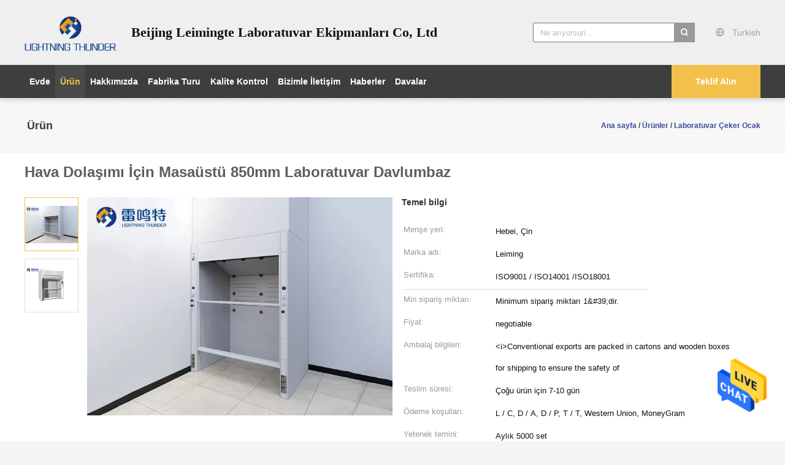

--- FILE ---
content_type: text/html
request_url: https://turkish.modular-laboratoryfurniture.com/sale-13707857-desktop-850mm-laboratory-fume-hood-for-air-circulation.html
body_size: 24299
content:

<!DOCTYPE html>
<html >
<head>
	<meta charset="utf-8">
	<meta http-equiv="X-UA-Compatible" content="IE=edge">
	<meta name="viewport" content="width=device-width, initial-scale=1">
    <title>Hava Dolaşımı İçin Masaüstü 850mm Laboratuvar Davlumbaz</title>
    <meta name="keywords" content="Masaüstü Laboratuvar Çeker Ocak, 850 mm Laboratuvar Çeker Ocak, 850 mm Masaüstü Çeker Ocak, Laboratuvar Çeker Ocak" />
    <meta name="description" content="yüksek kalite Hava Dolaşımı İçin Masaüstü 850mm Laboratuvar Davlumbaz Çin'den, Çin'in önde gelen ürün pazarı Masaüstü Laboratuvar Çeker Ocak Ürün, sıkı kalite kontrol ile 850 mm Laboratuvar Çeker Ocak fabrikalar, yüksek kalite üretmek 850 mm Masaüstü Çeker Ocak Ürünler." />
			<link type='text/css' rel='stylesheet' href='/??/images/global.css,/photo/modular-laboratoryfurniture/sitetpl/style/common.css?ver=1628661941' media='all'>
			  <script type='text/javascript' src='/js/jquery.js'></script><meta property="og:title" content="Hava Dolaşımı İçin Masaüstü 850mm Laboratuvar Davlumbaz" />
<meta property="og:description" content="yüksek kalite Hava Dolaşımı İçin Masaüstü 850mm Laboratuvar Davlumbaz Çin'den, Çin'in önde gelen ürün pazarı Masaüstü Laboratuvar Çeker Ocak Ürün, sıkı kalite kontrol ile 850 mm Laboratuvar Çeker Ocak fabrikalar, yüksek kalite üretmek 850 mm Masaüstü Çeker Ocak Ürünler." />
<meta property="og:type" content="product" />
<meta property="og:availability" content="instock" />
<meta property="og:site_name" content="Beijing leimingte laboratory equipment Co., Ltd" />
<meta property="og:url" content="https://turkish.modular-laboratoryfurniture.com/sale-13707857-desktop-850mm-laboratory-fume-hood-for-air-circulation.html" />
<meta property="og:image" content="https://turkish.modular-laboratoryfurniture.com/photo/ps33256455-desktop_850mm_laboratory_fume_hood_for_air_circulation.jpg" />
<link rel="canonical" href="https://turkish.modular-laboratoryfurniture.com/sale-13707857-desktop-850mm-laboratory-fume-hood-for-air-circulation.html" />
<link rel="alternate" href="https://m.turkish.modular-laboratoryfurniture.com/sale-13707857-desktop-850mm-laboratory-fume-hood-for-air-circulation.html" media="only screen and (max-width: 640px)" />
<style type="text/css">
/*<![CDATA[*/
.consent__cookie {position: fixed;top: 0;left: 0;width: 100%;height: 0%;z-index: 100000;}.consent__cookie_bg {position: fixed;top: 0;left: 0;width: 100%;height: 100%;background: #000;opacity: .6;display: none }.consent__cookie_rel {position: fixed;bottom:0;left: 0;width: 100%;background: #fff;display: -webkit-box;display: -ms-flexbox;display: flex;flex-wrap: wrap;padding: 24px 80px;-webkit-box-sizing: border-box;box-sizing: border-box;-webkit-box-pack: justify;-ms-flex-pack: justify;justify-content: space-between;-webkit-transition: all ease-in-out .3s;transition: all ease-in-out .3s }.consent__close {position: absolute;top: 20px;right: 20px;cursor: pointer }.consent__close svg {fill: #777 }.consent__close:hover svg {fill: #000 }.consent__cookie_box {flex: 1;word-break: break-word;}.consent__warm {color: #777;font-size: 16px;margin-bottom: 12px;line-height: 19px }.consent__title {color: #333;font-size: 20px;font-weight: 600;margin-bottom: 12px;line-height: 23px }.consent__itxt {color: #333;font-size: 14px;margin-bottom: 12px;display: -webkit-box;display: -ms-flexbox;display: flex;-webkit-box-align: center;-ms-flex-align: center;align-items: center }.consent__itxt i {display: -webkit-inline-box;display: -ms-inline-flexbox;display: inline-flex;width: 28px;height: 28px;border-radius: 50%;background: #e0f9e9;margin-right: 8px;-webkit-box-align: center;-ms-flex-align: center;align-items: center;-webkit-box-pack: center;-ms-flex-pack: center;justify-content: center }.consent__itxt svg {fill: #3ca860 }.consent__txt {color: #a6a6a6;font-size: 14px;margin-bottom: 8px;line-height: 17px }.consent__btns {display: -webkit-box;display: -ms-flexbox;display: flex;-webkit-box-orient: vertical;-webkit-box-direction: normal;-ms-flex-direction: column;flex-direction: column;-webkit-box-pack: center;-ms-flex-pack: center;justify-content: center;flex-shrink: 0;}.consent__btn {width: 280px;height: 40px;line-height: 40px;text-align: center;background: #3ca860;color: #fff;border-radius: 4px;margin: 8px 0;-webkit-box-sizing: border-box;box-sizing: border-box;cursor: pointer;font-size:14px}.consent__btn:hover {background: #00823b }.consent__btn.empty {color: #3ca860;border: 1px solid #3ca860;background: #fff }.consent__btn.empty:hover {background: #3ca860;color: #fff }.open .consent__cookie_bg {display: block }.open .consent__cookie_rel {bottom: 0 }@media (max-width: 760px) {.consent__btns {width: 100%;align-items: center;}.consent__cookie_rel {padding: 20px 24px }}.consent__cookie.open {display: block;}.consent__cookie {display: none;}
/*]]>*/
</style>
<script type="text/javascript">
/*<![CDATA[*/
window.isvideotpl = 0;window.detailurl = '';
var isShowGuide=0;showGuideColor=0;var company_type = 4;var webim_domain = '';

var colorUrl = '';
var aisearch = 0;
var selfUrl = '';
window.playerReportUrl='/vod/view_count/report';
var query_string = ["Products","Detail"];
var g_tp = '';
var customtplcolor = 99603;
window.predomainsub = "";
/*]]>*/
</script>
</head>
<body>
<img src="/logo.gif" style="display:none" alt="logo"/>
    <div id="floatAd" style="z-index: 110000;position:absolute;right:30px;bottom:60px;height:79px;display: block;">
                                <a href="/webim/webim_tab.html" rel="nofollow" data-uid="69108" onclick= 'setwebimCookie(69108,13707857,4);' target="_blank">
            <img style="width: 80px;cursor: pointer;" alt='Mesaj gönder' src="/images/floatimage_chat.gif"/>
        </a>
                                </div>
<a style="display: none!important;" title="Beijing leimingte laboratory equipment Co., Ltd" class="float-inquiry" href="/contactnow.html" onclick='setinquiryCookie("{\"showproduct\":1,\"pid\":\"13707857\",\"name\":\"Hava Dola\\u015f\\u0131m\\u0131 \\u0130\\u00e7in Masa\\u00fcst\\u00fc 850mm Laboratuvar Davlumbaz\",\"source_url\":\"\\/sale-13707857-desktop-850mm-laboratory-fume-hood-for-air-circulation.html\",\"picurl\":\"\\/photo\\/pd33256455-desktop_850mm_laboratory_fume_hood_for_air_circulation.jpg\",\"propertyDetail\":[[\"Genel ama\\u00e7:\",\"Ticari Mobilya\"],[\"T\\u00fcr:\",\"Laboratuvar Mobilyalar\\u0131\"],[\"Anavatan:\",\"Pekin, \\u00c7in\"],[\"Marka ad\\u0131:\",\"Lei Ming Te\"]],\"company_name\":null,\"picurl_c\":\"\\/photo\\/pc33256455-desktop_850mm_laboratory_fume_hood_for_air_circulation.jpg\",\"price\":\"negotiable\",\"username\":\"sale\",\"viewTime\":\"Son giri\\u015f : 0 Saat 18 dakika \\u00f6nce\",\"subject\":\"CIF bedeli nedir,Hava Dola\\u015f\\u0131m\\u0131 \\u0130\\u00e7in Masa\\u00fcst\\u00fc 850mm Laboratuvar Davlumbaz\",\"countrycode\":\"\"}");'></a>
<script>
var originProductInfo = '';
var originProductInfo = {"showproduct":1,"pid":"13707857","name":"Hava Dola\u015f\u0131m\u0131 \u0130\u00e7in Masa\u00fcst\u00fc 850mm Laboratuvar Davlumbaz","source_url":"\/sale-13707857-desktop-850mm-laboratory-fume-hood-for-air-circulation.html","picurl":"\/photo\/pd33256455-desktop_850mm_laboratory_fume_hood_for_air_circulation.jpg","propertyDetail":[["Genel ama\u00e7:","Ticari Mobilya"],["T\u00fcr:","Laboratuvar Mobilyalar\u0131"],["Anavatan:","Pekin, \u00c7in"],["Marka ad\u0131:","Lei Ming Te"]],"company_name":null,"picurl_c":"\/photo\/pc33256455-desktop_850mm_laboratory_fume_hood_for_air_circulation.jpg","price":"negotiable","username":"sale","viewTime":"Son giri\u015f : 2 Saat 18 dakika \u00f6nce","subject":"CIF bedeli nedir,Hava Dola\u015f\u0131m\u0131 \u0130\u00e7in Masa\u00fcst\u00fc 850mm Laboratuvar Davlumbaz","countrycode":""};
var save_url = "/contactsave.html";
var update_url = "/updateinquiry.html";
var productInfo = {};
var defaulProductInfo = {};
var myDate = new Date();
var curDate = myDate.getFullYear()+'-'+(parseInt(myDate.getMonth())+1)+'-'+myDate.getDate();
var message = '';
var default_pop = 1;
var leaveMessageDialog = document.getElementsByClassName('leave-message-dialog')[0]; // 获取弹层
var _$$ = function (dom) {
    return document.querySelectorAll(dom);
};
resInfo = originProductInfo;
defaulProductInfo.pid = resInfo['pid'];
defaulProductInfo.productName = resInfo['name'];
defaulProductInfo.productInfo = resInfo['propertyDetail'];
defaulProductInfo.productImg = resInfo['picurl_c'];
defaulProductInfo.subject = resInfo['subject'];
defaulProductInfo.productImgAlt = resInfo['name'];
var inquirypopup_tmp = 1;
var message = 'Sayın,'+'\r\n'+"İlgileniyorum"+' '+trim(resInfo['name'])+", bana tür, boyut, Adedi, malzeme vb. Gibi daha fazla ayrıntı gönderebilir misiniz?"+'\r\n'+"Teşekkürler!"+'\r\n'+"Cevabını bekliyorum.";
var message_1 = 'Sayın,'+'\r\n'+"İlgileniyorum"+' '+trim(resInfo['name'])+", bana tür, boyut, Adedi, malzeme vb. Gibi daha fazla ayrıntı gönderebilir misiniz?"+'\r\n'+"Teşekkürler!"+'\r\n'+"Cevabını bekliyorum.";
var message_2 = 'Merhaba,'+'\r\n'+"Bakıyorum"+' '+trim(resInfo['name'])+", lütfen bana fiyatı, özellikleri ve resmi gönderin."+'\r\n'+"Hızlı yanıtınız çok takdir edilecektir."+'\r\n'+"Daha fazla bilgi için benimle iletişime geçmekten çekinmeyin."+'\r\n'+"Çok teşekkürler.";
var message_3 = 'Merhaba,'+'\r\n'+trim(resInfo['name'])+' '+"beklentilerimi karşılıyor."+'\r\n'+"Lütfen bana en iyi fiyatı ve diğer bazı ürün bilgilerini verin."+'\r\n'+"Mail yoluyla benimle iletişime geçmekten çekinmeyin"+'\r\n'+"Çok teşekkürler.";

var message_4 = 'Sayın,'+'\r\n'+"FOB fiyatınız nedir"+' '+trim(resInfo['name'])+'?'+'\r\n'+"En yakın liman adı hangisi?"+'\r\n'+"Lütfen bana en kısa sürede cevap verin, daha fazla bilgi paylaşmanız daha iyi olur."+'\r\n'+"Saygılarımızla!";
var message_5 = 'Merhaba,'+'\r\n'+"Seninle çok ilgileniyorum"+' '+trim(resInfo['name'])+'.'+'\r\n'+"Lütfen bana ürün detaylarınızı gönderin."+'\r\n'+"Hızlı cevabınızı bekliyorum."+'\r\n'+"Bana posta yoluyla ulaşmaktan çekinmeyin."+'\r\n'+"Saygılarımızla!";

var message_6 = 'Sayın,'+'\r\n'+"Lütfen bize sizin hakkınızda bilgi verin"+' '+trim(resInfo['name'])+", tür, boyut, malzeme ve tabii ki en iyi fiyat gibi."+'\r\n'+"Hızlı cevabınızı bekliyorum."+'\r\n'+"Teşekkür ederiz!";
var message_7 = 'Sayın,'+'\r\n'+"Temin edebilir misin"+' '+trim(resInfo['name'])+" bizim için?"+'\r\n'+"Öncelikle bir fiyat listesi ve bazı ürün detayları istiyoruz."+'\r\n'+"En kısa sürede yanıt almayı ve işbirliğini dört gözle bekliyorum."+'\r\n'+"Çok teşekkür ederim.";
var message_8 = 'Selam,'+'\r\n'+"Bakıyorum"+' '+trim(resInfo['name'])+", lütfen bana biraz daha ayrıntılı ürün bilgisi verin."+'\r\n'+"Cevabını bekliyorum."+'\r\n'+"Teşekkür ederiz!";
var message_9 = 'Merhaba,'+'\r\n'+"Sizin"+' '+trim(resInfo['name'])+" gereksinimlerimi çok iyi karşılıyor."+'\r\n'+"Lütfen bana fiyatı, özellikleri ve benzer modeli gönderin."+'\r\n'+"Benimle sohbet etmekten çekinmeyin."+'\r\n'+"Teşekkürler!";
var message_10 = 'Sayın,'+'\r\n'+"Detayları ve teklifleri hakkında daha fazla bilgi edinmek istiyorum"+' '+trim(resInfo['name'])+'.'+'\r\n'+"Benimle temas kurmaktan çekinmeyin."+'\r\n'+"Saygılarımızla!";

var r = getRandom(1,10);

defaulProductInfo.message = eval("message_"+r);

var mytAjax = {

    post: function(url, data, fn) {
        var xhr = new XMLHttpRequest();
        xhr.open("POST", url, true);
        xhr.setRequestHeader("Content-Type", "application/x-www-form-urlencoded;charset=UTF-8");
        xhr.setRequestHeader("X-Requested-With", "XMLHttpRequest");
        xhr.setRequestHeader('Content-Type','text/plain;charset=UTF-8');
        xhr.onreadystatechange = function() {
            if(xhr.readyState == 4 && (xhr.status == 200 || xhr.status == 304)) {
                fn.call(this, xhr.responseText);
            }
        };
        xhr.send(data);
    },

    postform: function(url, data, fn) {
        var xhr = new XMLHttpRequest();
        xhr.open("POST", url, true);
        xhr.setRequestHeader("X-Requested-With", "XMLHttpRequest");
        xhr.onreadystatechange = function() {
            if(xhr.readyState == 4 && (xhr.status == 200 || xhr.status == 304)) {
                fn.call(this, xhr.responseText);
            }
        };
        xhr.send(data);
    }
};
/*window.onload = function(){
    leaveMessageDialog = document.getElementsByClassName('leave-message-dialog')[0];
    if (window.localStorage.recordDialogStatus=='undefined' || (window.localStorage.recordDialogStatus!='undefined' && window.localStorage.recordDialogStatus != curDate)) {
        setTimeout(function(){
            if(parseInt(inquirypopup_tmp%10) == 1){
                creatDialog(defaulProductInfo, 1);
            }
        }, 6000);
    }
};*/
function trim(str)
{
    str = str.replace(/(^\s*)/g,"");
    return str.replace(/(\s*$)/g,"");
};
function getRandom(m,n){
    var num = Math.floor(Math.random()*(m - n) + n);
    return num;
};
function strBtn(param) {

    var starattextarea = document.getElementById("textareamessage").value.length;
    var email = document.getElementById("startEmail").value;

    var default_tip = document.querySelectorAll(".watermark_container").length;
    if (20 < starattextarea && starattextarea < 3000) {
        if(default_tip>0){
            document.getElementById("textareamessage1").parentNode.parentNode.nextElementSibling.style.display = "none";
        }else{
            document.getElementById("textareamessage1").parentNode.nextElementSibling.style.display = "none";
        }

    } else {
        if(default_tip>0){
            document.getElementById("textareamessage1").parentNode.parentNode.nextElementSibling.style.display = "block";
        }else{
            document.getElementById("textareamessage1").parentNode.nextElementSibling.style.display = "block";
        }

        return;
    }

    // var re = /^([a-zA-Z0-9_-])+@([a-zA-Z0-9_-])+\.([a-zA-Z0-9_-])+/i;/*邮箱不区分大小写*/
    var re = /^[a-zA-Z0-9][\w-]*(\.?[\w-]+)*@[a-zA-Z0-9-]+(\.[a-zA-Z0-9]+)+$/i;
    if (!re.test(email)) {
        document.getElementById("startEmail").nextElementSibling.style.display = "block";
        return;
    } else {
        document.getElementById("startEmail").nextElementSibling.style.display = "none";
    }

    var subject = document.getElementById("pop_subject").value;
    var pid = document.getElementById("pop_pid").value;
    var message = document.getElementById("textareamessage").value;
    var sender_email = document.getElementById("startEmail").value;
    var tel = '';
    if (document.getElementById("tel0") != undefined && document.getElementById("tel0") != '')
        tel = document.getElementById("tel0").value;
    var form_serialize = '&tel='+tel;

    form_serialize = form_serialize.replace(/\+/g, "%2B");
    mytAjax.post(save_url,"pid="+pid+"&subject="+subject+"&email="+sender_email+"&message="+(message)+form_serialize,function(res){
        var mes = JSON.parse(res);
        if(mes.status == 200){
            var iid = mes.iid;
            document.getElementById("pop_iid").value = iid;
            document.getElementById("pop_uuid").value = mes.uuid;

            if(typeof gtag_report_conversion === "function"){
                gtag_report_conversion();//执行统计js代码
            }
            if(typeof fbq === "function"){
                fbq('track','Purchase');//执行统计js代码
            }
        }
    });
    for (var index = 0; index < document.querySelectorAll(".dialog-content-pql").length; index++) {
        document.querySelectorAll(".dialog-content-pql")[index].style.display = "none";
    };
    $('#idphonepql').val(tel);
    document.getElementById("dialog-content-pql-id").style.display = "block";
    ;
};
function twoBtnOk(param) {

    var selectgender = document.getElementById("Mr").innerHTML;
    var iid = document.getElementById("pop_iid").value;
    var sendername = document.getElementById("idnamepql").value;
    var senderphone = document.getElementById("idphonepql").value;
    var sendercname = document.getElementById("idcompanypql").value;
    var uuid = document.getElementById("pop_uuid").value;
    var gender = 2;
    if(selectgender == 'Mr.') gender = 0;
    if(selectgender == 'Mrs.') gender = 1;
    var pid = document.getElementById("pop_pid").value;
    var form_serialize = '';

        form_serialize = form_serialize.replace(/\+/g, "%2B");

    mytAjax.post(update_url,"iid="+iid+"&gender="+gender+"&uuid="+uuid+"&name="+(sendername)+"&tel="+(senderphone)+"&company="+(sendercname)+form_serialize,function(res){});

    for (var index = 0; index < document.querySelectorAll(".dialog-content-pql").length; index++) {
        document.querySelectorAll(".dialog-content-pql")[index].style.display = "none";
    };
    document.getElementById("dialog-content-pql-ok").style.display = "block";

};
function toCheckMust(name) {
    $('#'+name+'error').hide();
}
function handClidk(param) {
    var starattextarea = document.getElementById("textareamessage1").value.length;
    var email = document.getElementById("startEmail1").value;
    var default_tip = document.querySelectorAll(".watermark_container").length;
    if (20 < starattextarea && starattextarea < 3000) {
        if(default_tip>0){
            document.getElementById("textareamessage1").parentNode.parentNode.nextElementSibling.style.display = "none";
        }else{
            document.getElementById("textareamessage1").parentNode.nextElementSibling.style.display = "none";
        }

    } else {
        if(default_tip>0){
            document.getElementById("textareamessage1").parentNode.parentNode.nextElementSibling.style.display = "block";
        }else{
            document.getElementById("textareamessage1").parentNode.nextElementSibling.style.display = "block";
        }

        return;
    }

    // var re = /^([a-zA-Z0-9_-])+@([a-zA-Z0-9_-])+\.([a-zA-Z0-9_-])+/i;
    var re = /^[a-zA-Z0-9][\w-]*(\.?[\w-]+)*@[a-zA-Z0-9-]+(\.[a-zA-Z0-9]+)+$/i;
    if (!re.test(email)) {
        document.getElementById("startEmail1").nextElementSibling.style.display = "block";
        return;
    } else {
        document.getElementById("startEmail1").nextElementSibling.style.display = "none";
    }

    var subject = document.getElementById("pop_subject").value;
    var pid = document.getElementById("pop_pid").value;
    var message = document.getElementById("textareamessage1").value;
    var sender_email = document.getElementById("startEmail1").value;
    var form_serialize = tel = '';
    if (document.getElementById("tel1") != undefined && document.getElementById("tel1") != '')
        tel = document.getElementById("tel1").value;
        mytAjax.post(save_url,"email="+sender_email+"&tel="+tel+"&pid="+pid+"&message="+message+"&subject="+subject+form_serialize,function(res){

        var mes = JSON.parse(res);
        if(mes.status == 200){
            var iid = mes.iid;
            document.getElementById("pop_iid").value = iid;
            document.getElementById("pop_uuid").value = mes.uuid;
            if(typeof gtag_report_conversion === "function"){
                gtag_report_conversion();//执行统计js代码
            }
        }

    });
    for (var index = 0; index < document.querySelectorAll(".dialog-content-pql").length; index++) {
        document.querySelectorAll(".dialog-content-pql")[index].style.display = "none";
    };
    $('#idphonepql').val(tel);
    document.getElementById("dialog-content-pql-id").style.display = "block";

};
window.addEventListener('load', function () {
    $('.checkbox-wrap label').each(function(){
        if($(this).find('input').prop('checked')){
            $(this).addClass('on')
        }else {
            $(this).removeClass('on')
        }
    })
    $(document).on('click', '.checkbox-wrap label' , function(ev){
        if (ev.target.tagName.toUpperCase() != 'INPUT') {
            $(this).toggleClass('on')
        }
    })
})

function hand_video(pdata) {
    data = JSON.parse(pdata);
    productInfo.productName = data.productName;
    productInfo.productInfo = data.productInfo;
    productInfo.productImg = data.productImg;
    productInfo.subject = data.subject;

    var message = 'Sayın,'+'\r\n'+"İlgileniyorum"+' '+trim(data.productName)+", bana tür, boyut, miktar, malzeme gibi daha fazla ayrıntı gönderebilir misiniz"+'\r\n'+"Teşekkürler!"+'\r\n'+"Cevabını bekliyorum.";

    var message = 'Sayın,'+'\r\n'+"İlgileniyorum"+' '+trim(data.productName)+", bana tür, boyut, Adedi, malzeme vb. Gibi daha fazla ayrıntı gönderebilir misiniz?"+'\r\n'+"Teşekkürler!"+'\r\n'+"Cevabını bekliyorum.";
    var message_1 = 'Sayın,'+'\r\n'+"İlgileniyorum"+' '+trim(data.productName)+", bana tür, boyut, Adedi, malzeme vb. Gibi daha fazla ayrıntı gönderebilir misiniz?"+'\r\n'+"Teşekkürler!"+'\r\n'+"Cevabını bekliyorum.";
    var message_2 = 'Merhaba,'+'\r\n'+"Bakıyorum"+' '+trim(data.productName)+", lütfen bana fiyatı, özellikleri ve resmi gönderin."+'\r\n'+"Hızlı yanıtınız çok takdir edilecektir."+'\r\n'+"Daha fazla bilgi için benimle iletişime geçmekten çekinmeyin."+'\r\n'+"Çok teşekkürler.";
    var message_3 = 'Merhaba,'+'\r\n'+trim(data.productName)+' '+"beklentilerimi karşılıyor."+'\r\n'+"Lütfen bana en iyi fiyatı ve diğer bazı ürün bilgilerini verin."+'\r\n'+"Mail yoluyla benimle iletişime geçmekten çekinmeyin"+'\r\n'+"Çok teşekkürler.";

    var message_4 = 'Sayın,'+'\r\n'+"FOB fiyatınız nedir"+' '+trim(data.productName)+'?'+'\r\n'+"En yakın liman adı hangisi?"+'\r\n'+"Lütfen bana en kısa sürede cevap verin, daha fazla bilgi paylaşmanız daha iyi olur."+'\r\n'+"Saygılarımızla!";
    var message_5 = 'Merhaba,'+'\r\n'+"Seninle çok ilgileniyorum"+' '+trim(data.productName)+'.'+'\r\n'+"Lütfen bana ürün detaylarınızı gönderin."+'\r\n'+"Hızlı cevabınızı bekliyorum."+'\r\n'+"Bana posta yoluyla ulaşmaktan çekinmeyin."+'\r\n'+"Saygılarımızla!";

    var message_6 = 'Sayın,'+'\r\n'+"Lütfen bize sizin hakkınızda bilgi verin"+' '+trim(data.productName)+", tür, boyut, malzeme ve tabii ki en iyi fiyat gibi."+'\r\n'+"Hızlı cevabınızı bekliyorum."+'\r\n'+"Teşekkür ederiz!";
    var message_7 = 'Sayın,'+'\r\n'+"Temin edebilir misin"+' '+trim(data.productName)+" bizim için?"+'\r\n'+"Öncelikle bir fiyat listesi ve bazı ürün detayları istiyoruz."+'\r\n'+"En kısa sürede yanıt almayı ve işbirliğini dört gözle bekliyorum."+'\r\n'+"Çok teşekkür ederim.";
    var message_8 = 'Selam,'+'\r\n'+"Bakıyorum"+' '+trim(data.productName)+", lütfen bana biraz daha ayrıntılı ürün bilgisi verin."+'\r\n'+"Cevabını bekliyorum."+'\r\n'+"Teşekkür ederiz!";
    var message_9 = 'Merhaba,'+'\r\n'+"Sizin"+' '+trim(data.productName)+" gereksinimlerimi çok iyi karşılıyor."+'\r\n'+"Lütfen bana fiyatı, özellikleri ve benzer modeli gönderin."+'\r\n'+"Benimle sohbet etmekten çekinmeyin."+'\r\n'+"Teşekkürler!";
    var message_10 = 'Sayın,'+'\r\n'+"Detayları ve teklifleri hakkında daha fazla bilgi edinmek istiyorum"+' '+trim(data.productName)+'.'+'\r\n'+"Benimle temas kurmaktan çekinmeyin."+'\r\n'+"Saygılarımızla!";

    var r = getRandom(1,10);

    productInfo.message = eval("message_"+r);
    if(parseInt(inquirypopup_tmp/10) == 1){
        productInfo.message = "";
    }
    productInfo.pid = data.pid;
    creatDialog(productInfo, 2);
};

function handDialog(pdata) {
    data = JSON.parse(pdata);
    productInfo.productName = data.productName;
    productInfo.productInfo = data.productInfo;
    productInfo.productImg = data.productImg;
    productInfo.subject = data.subject;

    var message = 'Sayın,'+'\r\n'+"İlgileniyorum"+' '+trim(data.productName)+", bana tür, boyut, miktar, malzeme gibi daha fazla ayrıntı gönderebilir misiniz"+'\r\n'+"Teşekkürler!"+'\r\n'+"Cevabını bekliyorum.";

    var message = 'Sayın,'+'\r\n'+"İlgileniyorum"+' '+trim(data.productName)+", bana tür, boyut, Adedi, malzeme vb. Gibi daha fazla ayrıntı gönderebilir misiniz?"+'\r\n'+"Teşekkürler!"+'\r\n'+"Cevabını bekliyorum.";
    var message_1 = 'Sayın,'+'\r\n'+"İlgileniyorum"+' '+trim(data.productName)+", bana tür, boyut, Adedi, malzeme vb. Gibi daha fazla ayrıntı gönderebilir misiniz?"+'\r\n'+"Teşekkürler!"+'\r\n'+"Cevabını bekliyorum.";
    var message_2 = 'Merhaba,'+'\r\n'+"Bakıyorum"+' '+trim(data.productName)+", lütfen bana fiyatı, özellikleri ve resmi gönderin."+'\r\n'+"Hızlı yanıtınız çok takdir edilecektir."+'\r\n'+"Daha fazla bilgi için benimle iletişime geçmekten çekinmeyin."+'\r\n'+"Çok teşekkürler.";
    var message_3 = 'Merhaba,'+'\r\n'+trim(data.productName)+' '+"beklentilerimi karşılıyor."+'\r\n'+"Lütfen bana en iyi fiyatı ve diğer bazı ürün bilgilerini verin."+'\r\n'+"Mail yoluyla benimle iletişime geçmekten çekinmeyin"+'\r\n'+"Çok teşekkürler.";

    var message_4 = 'Sayın,'+'\r\n'+"FOB fiyatınız nedir"+' '+trim(data.productName)+'?'+'\r\n'+"En yakın liman adı hangisi?"+'\r\n'+"Lütfen bana en kısa sürede cevap verin, daha fazla bilgi paylaşmanız daha iyi olur."+'\r\n'+"Saygılarımızla!";
    var message_5 = 'Merhaba,'+'\r\n'+"Seninle çok ilgileniyorum"+' '+trim(data.productName)+'.'+'\r\n'+"Lütfen bana ürün detaylarınızı gönderin."+'\r\n'+"Hızlı cevabınızı bekliyorum."+'\r\n'+"Bana posta yoluyla ulaşmaktan çekinmeyin."+'\r\n'+"Saygılarımızla!";

    var message_6 = 'Sayın,'+'\r\n'+"Lütfen bize sizin hakkınızda bilgi verin"+' '+trim(data.productName)+", tür, boyut, malzeme ve tabii ki en iyi fiyat gibi."+'\r\n'+"Hızlı cevabınızı bekliyorum."+'\r\n'+"Teşekkür ederiz!";
    var message_7 = 'Sayın,'+'\r\n'+"Temin edebilir misin"+' '+trim(data.productName)+" bizim için?"+'\r\n'+"Öncelikle bir fiyat listesi ve bazı ürün detayları istiyoruz."+'\r\n'+"En kısa sürede yanıt almayı ve işbirliğini dört gözle bekliyorum."+'\r\n'+"Çok teşekkür ederim.";
    var message_8 = 'Selam,'+'\r\n'+"Bakıyorum"+' '+trim(data.productName)+", lütfen bana biraz daha ayrıntılı ürün bilgisi verin."+'\r\n'+"Cevabını bekliyorum."+'\r\n'+"Teşekkür ederiz!";
    var message_9 = 'Merhaba,'+'\r\n'+"Sizin"+' '+trim(data.productName)+" gereksinimlerimi çok iyi karşılıyor."+'\r\n'+"Lütfen bana fiyatı, özellikleri ve benzer modeli gönderin."+'\r\n'+"Benimle sohbet etmekten çekinmeyin."+'\r\n'+"Teşekkürler!";
    var message_10 = 'Sayın,'+'\r\n'+"Detayları ve teklifleri hakkında daha fazla bilgi edinmek istiyorum"+' '+trim(data.productName)+'.'+'\r\n'+"Benimle temas kurmaktan çekinmeyin."+'\r\n'+"Saygılarımızla!";

    var r = getRandom(1,10);

    productInfo.message = eval("message_"+r);
    if(parseInt(inquirypopup_tmp/10) == 1){
        productInfo.message = "";
    }
    productInfo.pid = data.pid;
    creatDialog(productInfo, 2);
};

function closepql(param) {

    leaveMessageDialog.style.display = 'none';
};

function closepql2(param) {

    for (var index = 0; index < document.querySelectorAll(".dialog-content-pql").length; index++) {
        document.querySelectorAll(".dialog-content-pql")[index].style.display = "none";
    };
    document.getElementById("dialog-content-pql-ok").style.display = "block";
};

function decodeHtmlEntities(str) {
    var tempElement = document.createElement('div');
    tempElement.innerHTML = str;
    return tempElement.textContent || tempElement.innerText || '';
}

function initProduct(productInfo,type){

    productInfo.productName = decodeHtmlEntities(productInfo.productName);
    productInfo.message = decodeHtmlEntities(productInfo.message);

    leaveMessageDialog = document.getElementsByClassName('leave-message-dialog')[0];
    leaveMessageDialog.style.display = "block";
    if(type == 3){
        var popinquiryemail = document.getElementById("popinquiryemail").value;
        _$$("#startEmail1")[0].value = popinquiryemail;
    }else{
        _$$("#startEmail1")[0].value = "";
    }
    _$$("#startEmail")[0].value = "";
    _$$("#idnamepql")[0].value = "";
    _$$("#idphonepql")[0].value = "";
    _$$("#idcompanypql")[0].value = "";

    _$$("#pop_pid")[0].value = productInfo.pid;
    _$$("#pop_subject")[0].value = productInfo.subject;
    
    if(parseInt(inquirypopup_tmp/10) == 1){
        productInfo.message = "";
    }

    _$$("#textareamessage1")[0].value = productInfo.message;
    _$$("#textareamessage")[0].value = productInfo.message;

    _$$("#dialog-content-pql-id .titlep")[0].innerHTML = productInfo.productName;
    _$$("#dialog-content-pql-id img")[0].setAttribute("src", productInfo.productImg);
    _$$("#dialog-content-pql-id img")[0].setAttribute("alt", productInfo.productImgAlt);

    _$$("#dialog-content-pql-id-hand img")[0].setAttribute("src", productInfo.productImg);
    _$$("#dialog-content-pql-id-hand img")[0].setAttribute("alt", productInfo.productImgAlt);
    _$$("#dialog-content-pql-id-hand .titlep")[0].innerHTML = productInfo.productName;

    if (productInfo.productInfo.length > 0) {
        var ul2, ul;
        ul = document.createElement("ul");
        for (var index = 0; index < productInfo.productInfo.length; index++) {
            var el = productInfo.productInfo[index];
            var li = document.createElement("li");
            var span1 = document.createElement("span");
            span1.innerHTML = el[0] + ":";
            var span2 = document.createElement("span");
            span2.innerHTML = el[1];
            li.appendChild(span1);
            li.appendChild(span2);
            ul.appendChild(li);

        }
        ul2 = ul.cloneNode(true);
        if (type === 1) {
            _$$("#dialog-content-pql-id .left")[0].replaceChild(ul, _$$("#dialog-content-pql-id .left ul")[0]);
        } else {
            _$$("#dialog-content-pql-id-hand .left")[0].replaceChild(ul2, _$$("#dialog-content-pql-id-hand .left ul")[0]);
            _$$("#dialog-content-pql-id .left")[0].replaceChild(ul, _$$("#dialog-content-pql-id .left ul")[0]);
        }
    };
    for (var index = 0; index < _$$("#dialog-content-pql-id .right ul li").length; index++) {
        _$$("#dialog-content-pql-id .right ul li")[index].addEventListener("click", function (params) {
            _$$("#dialog-content-pql-id .right #Mr")[0].innerHTML = this.innerHTML
        }, false)

    };

};
function closeInquiryCreateDialog() {
    document.getElementById("xuanpan_dialog_box_pql").style.display = "none";
};
function showInquiryCreateDialog() {
    document.getElementById("xuanpan_dialog_box_pql").style.display = "block";
};
function submitPopInquiry(){
    var message = document.getElementById("inquiry_message").value;
    var email = document.getElementById("inquiry_email").value;
    var subject = defaulProductInfo.subject;
    var pid = defaulProductInfo.pid;
    if (email === undefined) {
        showInquiryCreateDialog();
        document.getElementById("inquiry_email").style.border = "1px solid red";
        return false;
    };
    if (message === undefined) {
        showInquiryCreateDialog();
        document.getElementById("inquiry_message").style.border = "1px solid red";
        return false;
    };
    if (email.search(/^\w+((-\w+)|(\.\w+))*\@[A-Za-z0-9]+((\.|-)[A-Za-z0-9]+)*\.[A-Za-z0-9]+$/) == -1) {
        document.getElementById("inquiry_email").style.border= "1px solid red";
        showInquiryCreateDialog();
        return false;
    } else {
        document.getElementById("inquiry_email").style.border= "";
    };
    if (message.length < 20 || message.length >3000) {
        showInquiryCreateDialog();
        document.getElementById("inquiry_message").style.border = "1px solid red";
        return false;
    } else {
        document.getElementById("inquiry_message").style.border = "";
    };
    var tel = '';
    if (document.getElementById("tel") != undefined && document.getElementById("tel") != '')
        tel = document.getElementById("tel").value;

    mytAjax.post(save_url,"pid="+pid+"&subject="+subject+"&email="+email+"&message="+(message)+'&tel='+tel,function(res){
        var mes = JSON.parse(res);
        if(mes.status == 200){
            var iid = mes.iid;
            document.getElementById("pop_iid").value = iid;
            document.getElementById("pop_uuid").value = mes.uuid;

        }
    });
    initProduct(defaulProductInfo);
    for (var index = 0; index < document.querySelectorAll(".dialog-content-pql").length; index++) {
        document.querySelectorAll(".dialog-content-pql")[index].style.display = "none";
    };
    $('#idphonepql').val(tel);
    document.getElementById("dialog-content-pql-id").style.display = "block";

};

//带附件上传
function submitPopInquiryfile(email_id,message_id,check_sort,name_id,phone_id,company_id,attachments){

    if(typeof(check_sort) == 'undefined'){
        check_sort = 0;
    }
    var message = document.getElementById(message_id).value;
    var email = document.getElementById(email_id).value;
    var attachments = document.getElementById(attachments).value;
    if(typeof(name_id) !== 'undefined' && name_id != ""){
        var name  = document.getElementById(name_id).value;
    }
    if(typeof(phone_id) !== 'undefined' && phone_id != ""){
        var phone = document.getElementById(phone_id).value;
    }
    if(typeof(company_id) !== 'undefined' && company_id != ""){
        var company = document.getElementById(company_id).value;
    }
    var subject = defaulProductInfo.subject;
    var pid = defaulProductInfo.pid;

    if(check_sort == 0){
        if (email === undefined) {
            showInquiryCreateDialog();
            document.getElementById(email_id).style.border = "1px solid red";
            return false;
        };
        if (message === undefined) {
            showInquiryCreateDialog();
            document.getElementById(message_id).style.border = "1px solid red";
            return false;
        };

        if (email.search(/^\w+((-\w+)|(\.\w+))*\@[A-Za-z0-9]+((\.|-)[A-Za-z0-9]+)*\.[A-Za-z0-9]+$/) == -1) {
            document.getElementById(email_id).style.border= "1px solid red";
            showInquiryCreateDialog();
            return false;
        } else {
            document.getElementById(email_id).style.border= "";
        };
        if (message.length < 20 || message.length >3000) {
            showInquiryCreateDialog();
            document.getElementById(message_id).style.border = "1px solid red";
            return false;
        } else {
            document.getElementById(message_id).style.border = "";
        };
    }else{

        if (message === undefined) {
            showInquiryCreateDialog();
            document.getElementById(message_id).style.border = "1px solid red";
            return false;
        };

        if (email === undefined) {
            showInquiryCreateDialog();
            document.getElementById(email_id).style.border = "1px solid red";
            return false;
        };

        if (message.length < 20 || message.length >3000) {
            showInquiryCreateDialog();
            document.getElementById(message_id).style.border = "1px solid red";
            return false;
        } else {
            document.getElementById(message_id).style.border = "";
        };

        if (email.search(/^\w+((-\w+)|(\.\w+))*\@[A-Za-z0-9]+((\.|-)[A-Za-z0-9]+)*\.[A-Za-z0-9]+$/) == -1) {
            document.getElementById(email_id).style.border= "1px solid red";
            showInquiryCreateDialog();
            return false;
        } else {
            document.getElementById(email_id).style.border= "";
        };

    };

    mytAjax.post(save_url,"pid="+pid+"&subject="+subject+"&email="+email+"&message="+message+"&company="+company+"&attachments="+attachments,function(res){
        var mes = JSON.parse(res);
        if(mes.status == 200){
            var iid = mes.iid;
            document.getElementById("pop_iid").value = iid;
            document.getElementById("pop_uuid").value = mes.uuid;

            if(typeof gtag_report_conversion === "function"){
                gtag_report_conversion();//执行统计js代码
            }
            if(typeof fbq === "function"){
                fbq('track','Purchase');//执行统计js代码
            }
        }
    });
    initProduct(defaulProductInfo);

    if(name !== undefined && name != ""){
        _$$("#idnamepql")[0].value = name;
    }

    if(phone !== undefined && phone != ""){
        _$$("#idphonepql")[0].value = phone;
    }

    if(company !== undefined && company != ""){
        _$$("#idcompanypql")[0].value = company;
    }

    for (var index = 0; index < document.querySelectorAll(".dialog-content-pql").length; index++) {
        document.querySelectorAll(".dialog-content-pql")[index].style.display = "none";
    };
    document.getElementById("dialog-content-pql-id").style.display = "block";

};
function submitPopInquiryByParam(email_id,message_id,check_sort,name_id,phone_id,company_id){

    if(typeof(check_sort) == 'undefined'){
        check_sort = 0;
    }

    var senderphone = '';
    var message = document.getElementById(message_id).value;
    var email = document.getElementById(email_id).value;
    if(typeof(name_id) !== 'undefined' && name_id != ""){
        var name  = document.getElementById(name_id).value;
    }
    if(typeof(phone_id) !== 'undefined' && phone_id != ""){
        var phone = document.getElementById(phone_id).value;
        senderphone = phone;
    }
    if(typeof(company_id) !== 'undefined' && company_id != ""){
        var company = document.getElementById(company_id).value;
    }
    var subject = defaulProductInfo.subject;
    var pid = defaulProductInfo.pid;

    if(check_sort == 0){
        if (email === undefined) {
            showInquiryCreateDialog();
            document.getElementById(email_id).style.border = "1px solid red";
            return false;
        };
        if (message === undefined) {
            showInquiryCreateDialog();
            document.getElementById(message_id).style.border = "1px solid red";
            return false;
        };

        if (email.search(/^\w+((-\w+)|(\.\w+))*\@[A-Za-z0-9]+((\.|-)[A-Za-z0-9]+)*\.[A-Za-z0-9]+$/) == -1) {
            document.getElementById(email_id).style.border= "1px solid red";
            showInquiryCreateDialog();
            return false;
        } else {
            document.getElementById(email_id).style.border= "";
        };
        if (message.length < 20 || message.length >3000) {
            showInquiryCreateDialog();
            document.getElementById(message_id).style.border = "1px solid red";
            return false;
        } else {
            document.getElementById(message_id).style.border = "";
        };
    }else{

        if (message === undefined) {
            showInquiryCreateDialog();
            document.getElementById(message_id).style.border = "1px solid red";
            return false;
        };

        if (email === undefined) {
            showInquiryCreateDialog();
            document.getElementById(email_id).style.border = "1px solid red";
            return false;
        };

        if (message.length < 20 || message.length >3000) {
            showInquiryCreateDialog();
            document.getElementById(message_id).style.border = "1px solid red";
            return false;
        } else {
            document.getElementById(message_id).style.border = "";
        };

        if (email.search(/^\w+((-\w+)|(\.\w+))*\@[A-Za-z0-9]+((\.|-)[A-Za-z0-9]+)*\.[A-Za-z0-9]+$/) == -1) {
            document.getElementById(email_id).style.border= "1px solid red";
            showInquiryCreateDialog();
            return false;
        } else {
            document.getElementById(email_id).style.border= "";
        };

    };

    var productsku = "";
    if($("#product_sku").length > 0){
        productsku = $("#product_sku").html();
    }

    mytAjax.post(save_url,"tel="+senderphone+"&pid="+pid+"&subject="+subject+"&email="+email+"&message="+message+"&messagesku="+encodeURI(productsku),function(res){
        var mes = JSON.parse(res);
        if(mes.status == 200){
            var iid = mes.iid;
            document.getElementById("pop_iid").value = iid;
            document.getElementById("pop_uuid").value = mes.uuid;

            if(typeof gtag_report_conversion === "function"){
                gtag_report_conversion();//执行统计js代码
            }
            if(typeof fbq === "function"){
                fbq('track','Purchase');//执行统计js代码
            }
        }
    });
    initProduct(defaulProductInfo);

    if(name !== undefined && name != ""){
        _$$("#idnamepql")[0].value = name;
    }

    if(phone !== undefined && phone != ""){
        _$$("#idphonepql")[0].value = phone;
    }

    if(company !== undefined && company != ""){
        _$$("#idcompanypql")[0].value = company;
    }

    for (var index = 0; index < document.querySelectorAll(".dialog-content-pql").length; index++) {
        document.querySelectorAll(".dialog-content-pql")[index].style.display = "none";

    };
    document.getElementById("dialog-content-pql-id").style.display = "block";

};

function creat_videoDialog(productInfo, type) {

    if(type == 1){
        if(default_pop != 1){
            return false;
        }
        window.localStorage.recordDialogStatus = curDate;
    }else{
        default_pop = 0;
    }
    initProduct(productInfo, type);
    if (type === 1) {
        // 自动弹出
        for (var index = 0; index < document.querySelectorAll(".dialog-content-pql").length; index++) {

            document.querySelectorAll(".dialog-content-pql")[index].style.display = "none";
        };
        document.getElementById("dialog-content-pql").style.display = "block";
    } else {
        // 手动弹出
        for (var index = 0; index < document.querySelectorAll(".dialog-content-pql").length; index++) {
            document.querySelectorAll(".dialog-content-pql")[index].style.display = "none";
        };
        document.getElementById("dialog-content-pql-id-hand").style.display = "block";
    }
}

function creatDialog(productInfo, type) {

    if(type == 1){
        if(default_pop != 1){
            return false;
        }
        window.localStorage.recordDialogStatus = curDate;
    }else{
        default_pop = 0;
    }
    initProduct(productInfo, type);
    if (type === 1) {
        // 自动弹出
        for (var index = 0; index < document.querySelectorAll(".dialog-content-pql").length; index++) {

            document.querySelectorAll(".dialog-content-pql")[index].style.display = "none";
        };
        document.getElementById("dialog-content-pql").style.display = "block";
    } else {
        // 手动弹出
        for (var index = 0; index < document.querySelectorAll(".dialog-content-pql").length; index++) {
            document.querySelectorAll(".dialog-content-pql")[index].style.display = "none";
        };
        document.getElementById("dialog-content-pql-id-hand").style.display = "block";
    }
}

//带邮箱信息打开询盘框 emailtype=1表示带入邮箱
function openDialog(emailtype){
    var type = 2;//不带入邮箱，手动弹出
    if(emailtype == 1){
        var popinquiryemail = document.getElementById("popinquiryemail").value;
        // var re = /^([a-zA-Z0-9_-])+@([a-zA-Z0-9_-])+\.([a-zA-Z0-9_-])+/i;
        var re = /^[a-zA-Z0-9][\w-]*(\.?[\w-]+)*@[a-zA-Z0-9-]+(\.[a-zA-Z0-9]+)+$/i;
        if (!re.test(popinquiryemail)) {
            //前端提示样式;
            showInquiryCreateDialog();
            document.getElementById("popinquiryemail").style.border = "1px solid red";
            return false;
        } else {
            //前端提示样式;
        }
        var type = 3;
    }
    creatDialog(defaulProductInfo,type);
}

//上传附件
function inquiryUploadFile(){
    var fileObj = document.querySelector("#fileId").files[0];
    //构建表单数据
    var formData = new FormData();
    var filesize = fileObj.size;
    if(filesize > 10485760 || filesize == 0) {
        document.getElementById("filetips").style.display = "block";
        return false;
    }else {
        document.getElementById("filetips").style.display = "none";
    }
    formData.append('popinquiryfile', fileObj);
    document.getElementById("quotefileform").reset();
    var save_url = "/inquiryuploadfile.html";
    mytAjax.postform(save_url,formData,function(res){
        var mes = JSON.parse(res);
        if(mes.status == 200){
            document.getElementById("uploader-file-info").innerHTML = document.getElementById("uploader-file-info").innerHTML + "<span class=op>"+mes.attfile.name+"<a class=delatt id=att"+mes.attfile.id+" onclick=delatt("+mes.attfile.id+");>Delete</a></span>";
            var nowattachs = document.getElementById("attachments").value;
            if( nowattachs !== ""){
                var attachs = JSON.parse(nowattachs);
                attachs[mes.attfile.id] = mes.attfile;
            }else{
                var attachs = {};
                attachs[mes.attfile.id] = mes.attfile;
            }
            document.getElementById("attachments").value = JSON.stringify(attachs);
        }
    });
}
//附件删除
function delatt(attid)
{
    var nowattachs = document.getElementById("attachments").value;
    if( nowattachs !== ""){
        var attachs = JSON.parse(nowattachs);
        if(attachs[attid] == ""){
            return false;
        }
        var formData = new FormData();
        var delfile = attachs[attid]['filename'];
        var save_url = "/inquirydelfile.html";
        if(delfile != "") {
            formData.append('delfile', delfile);
            mytAjax.postform(save_url, formData, function (res) {
                if(res !== "") {
                    var mes = JSON.parse(res);
                    if (mes.status == 200) {
                        delete attachs[attid];
                        document.getElementById("attachments").value = JSON.stringify(attachs);
                        var s = document.getElementById("att"+attid);
                        s.parentNode.remove();
                    }
                }
            });
        }
    }else{
        return false;
    }
}

</script>
<div class="leave-message-dialog" style="display: none">
<style>
    .leave-message-dialog .close:before, .leave-message-dialog .close:after{
        content:initial;
    }
</style>
<div class="dialog-content-pql" id="dialog-content-pql" style="display: none">
    <span class="close" onclick="closepql()"><img src="/images/close.png" alt="close"></span>
    <div class="title">
        <p class="firstp-pql">Mesaj bırakın</p>
        <p class="lastp-pql">Sizi yakında arayacağız!</p>
    </div>
    <div class="form">
        <div class="textarea">
            <textarea style='font-family: robot;'  name="" id="textareamessage" cols="30" rows="10" style="margin-bottom:14px;width:100%"
                placeholder="Lütfen soruşturma bilgilerinizi girin."></textarea>
        </div>
        <p class="error-pql"> <span class="icon-pql"><img src="/images/error.png" alt="Beijing leimingte laboratory equipment Co., Ltd"></span> Mesajınız 20-3.000 karakter arasında olmalıdır!</p>
        <input id="startEmail" type="text" placeholder="E-postanızı giriniz" onkeydown="if(event.keyCode === 13){ strBtn();}">
        <p class="error-pql"><span class="icon-pql"><img src="/images/error.png" alt="Beijing leimingte laboratory equipment Co., Ltd"></span> Lütfen emailinizi kontrol edin! </p>
                <div class="operations">
            <div class='btn' id="submitStart" type="submit" onclick="strBtn()">Sunmak</div>
        </div>
            </div>
</div>
<div class="dialog-content-pql dialog-content-pql-id" id="dialog-content-pql-id" style="display:none">
        <span class="close" onclick="closepql2()"><svg t="1648434466530" class="icon" viewBox="0 0 1024 1024" version="1.1" xmlns="http://www.w3.org/2000/svg" p-id="2198" width="16" height="16"><path d="M576 512l277.333333 277.333333-64 64-277.333333-277.333333L234.666667 853.333333 170.666667 789.333333l277.333333-277.333333L170.666667 234.666667 234.666667 170.666667l277.333333 277.333333L789.333333 170.666667 853.333333 234.666667 576 512z" fill="#444444" p-id="2199"></path></svg></span>
    <div class="left">
        <div class="img"><img></div>
        <p class="titlep"></p>
        <ul> </ul>
    </div>
    <div class="right">
                <p class="title">Daha fazla bilgi daha iyi iletişimi kolaylaştırır.</p>
                <div style="position: relative;">
            <div class="mr"> <span id="Mr">Bay.</span>
                <ul>
                    <li>Bay.</li>
                    <li>Bayan.</li>
                </ul>
            </div>
            <input style="text-indent: 80px;" type="text" id="idnamepql" placeholder="Adınızı girin">
        </div>
        <input type="text"  id="idphonepql"  placeholder="Telefon numarası">
        <input type="text" id="idcompanypql"  placeholder="şirket" onkeydown="if(event.keyCode === 13){ twoBtnOk();}">
                <div class="btn form_new" id="twoBtnOk" onclick="twoBtnOk()">tamam</div>
    </div>
</div>

<div class="dialog-content-pql dialog-content-pql-ok" id="dialog-content-pql-ok" style="display:none">
        <span class="close" onclick="closepql()"><svg t="1648434466530" class="icon" viewBox="0 0 1024 1024" version="1.1" xmlns="http://www.w3.org/2000/svg" p-id="2198" width="16" height="16"><path d="M576 512l277.333333 277.333333-64 64-277.333333-277.333333L234.666667 853.333333 170.666667 789.333333l277.333333-277.333333L170.666667 234.666667 234.666667 170.666667l277.333333 277.333333L789.333333 170.666667 853.333333 234.666667 576 512z" fill="#444444" p-id="2199"></path></svg></span>
    <div class="duihaook"></div>
        <p class="title">Başarıyla gönderildi!</p>
        <p class="p1" style="text-align: center; font-size: 18px; margin-top: 14px;">Sizi yakında arayacağız!</p>
    <div class="btn" onclick="closepql()" id="endOk" style="margin: 0 auto;margin-top: 50px;">tamam</div>
</div>
<div class="dialog-content-pql dialog-content-pql-id dialog-content-pql-id-hand" id="dialog-content-pql-id-hand"
    style="display:none">
     <input type="hidden" name="pop_pid" id="pop_pid" value="0">
     <input type="hidden" name="pop_subject" id="pop_subject" value="">
     <input type="hidden" name="pop_iid" id="pop_iid" value="0">
     <input type="hidden" name="pop_uuid" id="pop_uuid" value="0">
        <span class="close" onclick="closepql()"><svg t="1648434466530" class="icon" viewBox="0 0 1024 1024" version="1.1" xmlns="http://www.w3.org/2000/svg" p-id="2198" width="16" height="16"><path d="M576 512l277.333333 277.333333-64 64-277.333333-277.333333L234.666667 853.333333 170.666667 789.333333l277.333333-277.333333L170.666667 234.666667 234.666667 170.666667l277.333333 277.333333L789.333333 170.666667 853.333333 234.666667 576 512z" fill="#444444" p-id="2199"></path></svg></span>
    <div class="left">
        <div class="img"><img></div>
        <p class="titlep"></p>
        <ul> </ul>
    </div>
    <div class="right" style="float:right">
                <div class="title">
            <p class="firstp-pql">Mesaj bırakın</p>
            <p class="lastp-pql">Sizi yakında arayacağız!</p>
        </div>
                <div class="form">
            <div class="textarea">
                <textarea style='font-family: robot;' name="message" id="textareamessage1" cols="30" rows="10"
                    placeholder="Lütfen soruşturma bilgilerinizi girin."></textarea>
            </div>
            <p class="error-pql"> <span class="icon-pql"><img src="/images/error.png" alt="Beijing leimingte laboratory equipment Co., Ltd"></span> Mesajınız 20-3.000 karakter arasında olmalıdır!</p>

                            <input style="display:none" id="tel1" name="tel" type="text" oninput="value=value.replace(/[^0-9_+-]/g,'');" placeholder="Telefon numarası">
                        <input id='startEmail1' name='email' data-type='1' type='text'
                   placeholder="E-postanızı giriniz"
                   onkeydown='if(event.keyCode === 13){ handClidk();}'>
            
            <p class='error-pql'><span class='icon-pql'>
                    <img src="/images/error.png" alt="Beijing leimingte laboratory equipment Co., Ltd"></span> Lütfen emailinizi kontrol edin!            </p>

            <div class="operations">
                <div class='btn' id="submitStart1" type="submit" onclick="handClidk()">Sunmak</div>
            </div>
        </div>
    </div>
</div>
</div>
<div id="xuanpan_dialog_box_pql" class="xuanpan_dialog_box_pql"
    style="display:none;background:rgba(0,0,0,.6);width:100%;height:100%;position: fixed;top:0;left:0;z-index: 999999;">
    <div class="box_pql"
      style="width:526px;height:206px;background:rgba(255,255,255,1);opacity:1;border-radius:4px;position: absolute;left: 50%;top: 50%;transform: translate(-50%,-50%);">
      <div onclick="closeInquiryCreateDialog()" class="close close_create_dialog"
        style="cursor: pointer;height:42px;width:40px;float:right;padding-top: 16px;"><span
          style="display: inline-block;width: 25px;height: 2px;background: rgb(114, 114, 114);transform: rotate(45deg); "><span
            style="display: block;width: 25px;height: 2px;background: rgb(114, 114, 114);transform: rotate(-90deg); "></span></span>
      </div>
      <div
        style="height: 72px; overflow: hidden; text-overflow: ellipsis; display:-webkit-box;-ebkit-line-clamp: 3;-ebkit-box-orient: vertical; margin-top: 58px; padding: 0 84px; font-size: 18px; color: rgba(51, 51, 51, 1); text-align: center; ">
        Lütfen doğru e-postanızı ve detaylı gereksinimlerinizi (20-3.000 karakter) bırakın.</div>
      <div onclick="closeInquiryCreateDialog()" class="close_create_dialog"
        style="width: 139px; height: 36px; background: rgba(253, 119, 34, 1); border-radius: 4px; margin: 16px auto; color: rgba(255, 255, 255, 1); font-size: 18px; line-height: 36px; text-align: center;">
        tamam</div>
    </div>
</div>
<style type="text/css">.vr-asidebox {position: fixed; bottom: 290px; left: 16px; width: 160px; height: 90px; background: #eee; overflow: hidden; border: 4px solid rgba(4, 120, 237, 0.24); box-shadow: 0px 8px 16px rgba(0, 0, 0, 0.08); border-radius: 8px; display: none; z-index: 1000; } .vr-small {position: fixed; bottom: 290px; left: 16px; width: 72px; height: 90px; background: url(/images/ctm_icon_vr.png) no-repeat center; background-size: 69.5px; overflow: hidden; display: none; cursor: pointer; z-index: 1000; display: block; text-decoration: none; } .vr-group {position: relative; } .vr-animate {width: 160px; height: 90px; background: #eee; position: relative; } .js-marquee {/*margin-right: 0!important;*/ } .vr-link {position: absolute; top: 0; left: 0; width: 100%; height: 100%; display: none; } .vr-mask {position: absolute; top: 0px; left: 0px; width: 100%; height: 100%; display: block; background: #000; opacity: 0.4; } .vr-jump {position: absolute; top: 0px; left: 0px; width: 100%; height: 100%; display: block; background: url(/images/ctm_icon_see.png) no-repeat center center; background-size: 34px; font-size: 0; } .vr-close {position: absolute; top: 50%; right: 0px; width: 16px; height: 20px; display: block; transform: translate(0, -50%); background: rgba(255, 255, 255, 0.6); border-radius: 4px 0px 0px 4px; cursor: pointer; } .vr-close i {position: absolute; top: 0px; left: 0px; width: 100%; height: 100%; display: block; background: url(/images/ctm_icon_left.png) no-repeat center center; background-size: 16px; } .vr-group:hover .vr-link {display: block; } .vr-logo {position: absolute; top: 4px; left: 4px; width: 50px; height: 14px; background: url(/images/ctm_icon_vrshow.png) no-repeat; background-size: 48px; }
</style>

<style>
.lb_global_header_101 .header-mid .header-slogan-wrap .header-slogan-block .header-slogan-item .header-lang .lag-son{
	width: 150px;
}
.lb_global_header_101 .header-slogan-item .header-lang .lag-son ul li a,
.lb_global_header_101 .header-slogan-item .header-lang .lag-son ul li div
{
  line-height: 30px;
  color: #888;
  font-size: 14px;
  text-decoration: none;
}
.lb_global_header_101 .header-slogan-item .header-lang .lag-son ul li div:hover{
  color:#f3c14b;
}
.hu_global_header_101 #header .lag-son{
  width: 156px;
}
.lb_global_header_101 .header-slogan-item .header-lang .lag-son ul li{
  display: flex;
  align-items: center;
}
.lb_global_header_101 .header-slogan-item .header-lang .lag-son ul li::before{
  background: url("/images/css-sprite.png") no-repeat;
content: "";
margin: 0 5px;
width: 16px;
height: 12px;
display: inline-block;
flex-shrink: 0;
}

.lb_global_header_101 .header-slogan-item .header-lang .lag-son ul li.en::before {
background-position: 0 -74px;
}

.lb_global_header_101 .header-slogan-item .header-lang .lag-son ul li.fr::before {
background-position: -16px -74px;
}

.lb_global_header_101 .header-slogan-item .header-lang .lag-son ul li.de::before {
background-position: -34px -74px;
}

.lb_global_header_101 .header-slogan-item .header-lang .lag-son ul li.it::before {
background-position: -50px -74px;
}

.lb_global_header_101 .header-slogan-item .header-lang .lag-son ul li.ru::before {
background-position: -68px -74px;
}

.lb_global_header_101 .header-slogan-item .header-lang .lag-son ul li.es::before {
background-position: -85px -74px;
}

.lb_global_header_101 .header-slogan-item .header-lang .lag-son ul li.pt::before {
background-position: -102px -74px;
}

.lb_global_header_101 .header-slogan-item .header-lang .lag-son ul li.nl::before {
background-position: -119px -74px;
}

.lb_global_header_101 .header-slogan-item .header-lang .lag-son ul li.el::before {
background-position: -136px -74px;
}

.lb_global_header_101 .header-slogan-item .header-lang .lag-son ul li.ja::before {
background-position: -153px -74px;
}

.lb_global_header_101 .header-slogan-item .header-lang .lag-son ul li.ko::before {
background-position: -170px -74px;
}

.lb_global_header_101 .header-slogan-item .header-lang .lag-son ul li.ar::before {
background-position: -187px -74px;
}
.lb_global_header_101 .header-slogan-item .header-lang .lag-son ul li.cn::before {
background-position: -214px -62px;;
}

.lb_global_header_101 .header-slogan-item .header-lang .lag-son ul li.hi::before {
background-position: -204px -74px;
}

.lb_global_header_101 .header-slogan-item .header-lang .lag-son ul li.tr::before {
background-position: -221px -74px;
}

.lb_global_header_101 .header-slogan-item .header-lang .lag-son ul li.id::before {
background-position: -112px -62px;
}

.lb_global_header_101 .header-slogan-item .header-lang .lag-son ul li.vi::before {
background-position: -129px -62px;
}

.lb_global_header_101 .header-slogan-item .header-lang .lag-son ul li.th::before {
background-position: -146px -62px;
}

.lb_global_header_101 .header-slogan-item .header-lang .lag-son ul li.bn::before {
background-position: -162px -62px;
}

.lb_global_header_101 .header-slogan-item .header-lang .lag-son ul li.fa::before {
background-position: -180px -62px;
}

.lb_global_header_101 .header-slogan-item .header-lang .lag-son ul li.pl::before {
background-position: -197px -62px;
}
</style>
<div class="lb_global_header_101">
	<div class="header-mid">
		<div class="header_ruler">
			<!-- logo -->
			<div class="header-logo-wrap">
                <a title="Çin Okul Laboratuvar Mobilyaları Üretici" href="//turkish.modular-laboratoryfurniture.com"><img onerror="$(this).parent().hide();" src="/logo.gif" alt="Çin Okul Laboratuvar Mobilyaları Üretici" /></a>                                    <!--custom slogan show-->
                    <div class="header-desc">
                        <p><span style="font-family:times new roman,times,serif;"><strong><span style="font-size:22px;">Beijing Leimingte Laboratuvar Ekipmanları Co, Ltd</span></strong></span></p>                    </div>
                			</div>


			<!-- slogan -->
			<div class="header-slogan-wrap">
				<div class="header-slogan-block">
					<div class="header-slogan-item">
						<div class="header-search">
							<form class="search" action="" method="POST" onsubmit="return jsWidgetSearch(this,'');">
								<input autocomplete="off" disableautocomplete="" type="text" name="keyword" placeholder="Ne arıyorsun..." value="" notnull="">
								<button type="submit" name="submit"><i class="iconfont icon-search"></i><b style="display:block;width:0;height:0;overflow:hidden">search</b></button>
							</form>
						</div>
						<div class="header-lang">
                            							<div class="header-lang-text">
								<i class="iconfont icon-guoji"></i>
								<span>Turkish</span>
								<div class="lag-son" style="display: none;">
									<ul>
																					<li class="en">
												                            <a title="Çin iyi kalite Okul Laboratuvar Mobilyaları  on Satış" href="https://www.modular-laboratoryfurniture.com/sale-13707857-desktop-850mm-laboratory-fume-hood-for-air-circulation.html">English</a>											</li>
																					<li class="fr">
												                            <a title="Çin iyi kalite Okul Laboratuvar Mobilyaları  on Satış" href="https://french.modular-laboratoryfurniture.com/sale-13707857-desktop-850mm-laboratory-fume-hood-for-air-circulation.html">French</a>											</li>
																					<li class="de">
												                            <a title="Çin iyi kalite Okul Laboratuvar Mobilyaları  on Satış" href="https://german.modular-laboratoryfurniture.com/sale-13707857-desktop-850mm-laboratory-fume-hood-for-air-circulation.html">German</a>											</li>
																					<li class="it">
												                            <a title="Çin iyi kalite Okul Laboratuvar Mobilyaları  on Satış" href="https://italian.modular-laboratoryfurniture.com/sale-13707857-desktop-850mm-laboratory-fume-hood-for-air-circulation.html">Italian</a>											</li>
																					<li class="ru">
												                            <a title="Çin iyi kalite Okul Laboratuvar Mobilyaları  on Satış" href="https://russian.modular-laboratoryfurniture.com/sale-13707857-desktop-850mm-laboratory-fume-hood-for-air-circulation.html">Russian</a>											</li>
																					<li class="es">
												                            <a title="Çin iyi kalite Okul Laboratuvar Mobilyaları  on Satış" href="https://spanish.modular-laboratoryfurniture.com/sale-13707857-desktop-850mm-laboratory-fume-hood-for-air-circulation.html">Spanish</a>											</li>
																					<li class="pt">
												                            <a title="Çin iyi kalite Okul Laboratuvar Mobilyaları  on Satış" href="https://portuguese.modular-laboratoryfurniture.com/sale-13707857-desktop-850mm-laboratory-fume-hood-for-air-circulation.html">Portuguese</a>											</li>
																					<li class="nl">
												                            <a title="Çin iyi kalite Okul Laboratuvar Mobilyaları  on Satış" href="https://dutch.modular-laboratoryfurniture.com/sale-13707857-desktop-850mm-laboratory-fume-hood-for-air-circulation.html">Dutch</a>											</li>
																					<li class="el">
												                            <a title="Çin iyi kalite Okul Laboratuvar Mobilyaları  on Satış" href="https://greek.modular-laboratoryfurniture.com/sale-13707857-desktop-850mm-laboratory-fume-hood-for-air-circulation.html">Greek</a>											</li>
																					<li class="ja">
												                            <a title="Çin iyi kalite Okul Laboratuvar Mobilyaları  on Satış" href="https://japanese.modular-laboratoryfurniture.com/sale-13707857-desktop-850mm-laboratory-fume-hood-for-air-circulation.html">Japanese</a>											</li>
																					<li class="ko">
												                            <a title="Çin iyi kalite Okul Laboratuvar Mobilyaları  on Satış" href="https://korean.modular-laboratoryfurniture.com/sale-13707857-desktop-850mm-laboratory-fume-hood-for-air-circulation.html">Korean</a>											</li>
																					<li class="ar">
												                            <a title="Çin iyi kalite Okul Laboratuvar Mobilyaları  on Satış" href="https://arabic.modular-laboratoryfurniture.com/sale-13707857-desktop-850mm-laboratory-fume-hood-for-air-circulation.html">Arabic</a>											</li>
																					<li class="hi">
												                            <a title="Çin iyi kalite Okul Laboratuvar Mobilyaları  on Satış" href="https://hindi.modular-laboratoryfurniture.com/sale-13707857-desktop-850mm-laboratory-fume-hood-for-air-circulation.html">Hindi</a>											</li>
																					<li class="tr">
												                            <a title="Çin iyi kalite Okul Laboratuvar Mobilyaları  on Satış" href="https://turkish.modular-laboratoryfurniture.com/sale-13707857-desktop-850mm-laboratory-fume-hood-for-air-circulation.html">Turkish</a>											</li>
																					<li class="id">
												                            <a title="Çin iyi kalite Okul Laboratuvar Mobilyaları  on Satış" href="https://indonesian.modular-laboratoryfurniture.com/sale-13707857-desktop-850mm-laboratory-fume-hood-for-air-circulation.html">Indonesian</a>											</li>
																					<li class="vi">
												                            <a title="Çin iyi kalite Okul Laboratuvar Mobilyaları  on Satış" href="https://vietnamese.modular-laboratoryfurniture.com/sale-13707857-desktop-850mm-laboratory-fume-hood-for-air-circulation.html">Vietnamese</a>											</li>
																					<li class="th">
												                            <a title="Çin iyi kalite Okul Laboratuvar Mobilyaları  on Satış" href="https://thai.modular-laboratoryfurniture.com/sale-13707857-desktop-850mm-laboratory-fume-hood-for-air-circulation.html">Thai</a>											</li>
																					<li class="bn">
												                            <a title="Çin iyi kalite Okul Laboratuvar Mobilyaları  on Satış" href="https://bengali.modular-laboratoryfurniture.com/sale-13707857-desktop-850mm-laboratory-fume-hood-for-air-circulation.html">Bengali</a>											</li>
																					<li class="fa">
												                            <a title="Çin iyi kalite Okul Laboratuvar Mobilyaları  on Satış" href="https://persian.modular-laboratoryfurniture.com/sale-13707857-desktop-850mm-laboratory-fume-hood-for-air-circulation.html">Persian</a>											</li>
																					<li class="pl">
												                            <a title="Çin iyi kalite Okul Laboratuvar Mobilyaları  on Satış" href="https://polish.modular-laboratoryfurniture.com/sale-13707857-desktop-850mm-laboratory-fume-hood-for-air-circulation.html">Polish</a>											</li>
																			</ul>
								</div>
							</div>
						</div>
					</div>
				</div>
			</div>
		</div>
	</div>
	<div class="header-bot">
		<div class="header_ruler">
            
				<div class="ecer-quote">
					                    <a rel="nofollow" class="raq" onclick="document.getElementById(&#039;hu_header_click_form&#039;).action=&#039;/contactnow.html&#039;;document.getElementById(&#039;hu_header_click_form&#039;).target=&#039;_blank&#039;;document.getElementById(&#039;hu_header_click_form&#039;).submit();" title="fiyat teklifi" href="javascript:;">Teklif Alın</a>                    				</div>
            			<div class="ecer-menu-header-container">
				<nav role="navigation">
					<div class="menu-header-container">
						<ul id="navigation" class="navigation">
                            								<li class="">
                                    <a target="_self" title="" href="/"><span>Evde</span></a>                                    								</li>
                            								<li class="on">
                                    <a target="_self" title="" href="/products.html"><span>Ürün</span></a>                                    										<ul class="ecer-sub-menu">
                                            												<li>
                                                    <a title="Okul Laboratuvar Mobilyaları satış için" href="/supplier-432595-school-laboratory-furniture"><span>Okul Laboratuvar Mobilyaları</span></a>												</li>
                                            												<li>
                                                    <a title="Kimya Laboratuvarı Mobilyaları satış için" href="/supplier-432362-chemical-laboratory-furniture"><span>Kimya Laboratuvarı Mobilyaları</span></a>												</li>
                                            												<li>
                                                    <a title="Laboratuvar Çeker Ocak satış için" href="/supplier-437933-laboratory-fume-hood"><span>Laboratuvar Çeker Ocak</span></a>												</li>
                                            												<li>
                                                    <a title="Laboratuvar Tezgahları satış için" href="/supplier-442486-laboratory-counter-tops"><span>Laboratuvar Tezgahları</span></a>												</li>
                                            												<li>
                                                    <a title="Laboratuvar Saklama Dolabı satış için" href="/supplier-432512-laboratory-storage-cabinet"><span>Laboratuvar Saklama Dolabı</span></a>												</li>
                                            												<li>
                                                    <a title="Konsol Tezgahları satış için" href="/supplier-442481-cantilever-workbenches"><span>Konsol Tezgahları</span></a>												</li>
                                            												<li>
                                                    <a title="Modüler Laboratuvar Tezgahları satış için" href="/supplier-437934-modular-lab-benches"><span>Modüler Laboratuvar Tezgahları</span></a>												</li>
                                            												<li>
                                                    <a title="Mobil Laboratuvar Arabaları satış için" href="/supplier-442487-mobile-lab-carts"><span>Mobil Laboratuvar Arabaları</span></a>												</li>
                                            												<li>
                                                    <a title="Laboratuvar Kupası Evyeleri satış için" href="/supplier-442484-laboratory-cup-sinks"><span>Laboratuvar Kupası Evyeleri</span></a>												</li>
                                            												<li>
                                                    <a title="Laboratuvar Tabure Sandalyesi satış için" href="/supplier-442485-laboratory-stool-chair"><span>Laboratuvar Tabure Sandalyesi</span></a>												</li>
                                            												<li>
                                                    <a title="laboratuvar aksesuarları satış için" href="/supplier-432593-laboratory-accessories"><span>laboratuvar aksesuarları</span></a>												</li>
                                            										</ul>
                                    								</li>
                            								<li class="">
                                    <a target="_self" title="" href="/aboutus.html"><span>Hakkımızda</span></a>                                    								</li>
                            								<li class="">
                                    <a target="_self" title="" href="/factory.html"><span>Fabrika Turu</span></a>                                    								</li>
                            								<li class="">
                                    <a target="_self" title="" href="/quality.html"><span>Kalite Kontrol</span></a>                                    								</li>
                            								<li class="">
                                    <a target="_self" title="" href="/contactus.html"><span>Bizimle İletişim</span></a>                                    								</li>
                            								<li class="">
                                    <a target="_self" title="" href="/news.html"><span>Haberler</span></a>                                    								</li>
                            								<li class="">
                                    <a target="_self" title="" href="/cases.html"><span>Davalar</span></a>                                    								</li>
                                                        <!--导航链接配置项-->
                						</ul>
					</div>
					<div class="cl"></div>
				</nav>
			</div>
		</div>
	</div>
	<form id="hu_header_click_form" method="post">
		<input type="hidden" name="pid" value="13707857"/>
	</form>
</div><div class="lb_global_clear"></div>
<div class="lb_product_banner_107">
	<div class="headline_outer">
		<div class="headline_inner  align_left">
			<div class="headline_aligner"></div>
			<div class="headline_text">
				<span class="entry-title">Ürün</span>
			</div>
			<div class="cmsmasters_breadcrumbs">
				<div class="cmsmasters_breadcrumbs_aligner"></div>
				<div class="cmsmasters_breadcrumbs_inner" itemscope itemtype="https://schema.org/BreadcrumbList">
					<nav class="woocommerce-breadcrumb">
                        <span itemprop="itemListElement" itemscope itemtype="https://schema.org/ListItem">
							<a itemprop="item" title="" href="/"><span itemprop="name">Ana sayfa</span></a>							<meta itemprop="position" content="1"/>
						</span>
                         / <span itemprop="itemListElement" itemscope itemtype="https://schema.org/ListItem"><a itemprop="item" title="" href="/products.html"><span itemprop="name">Ürünler</span></a><meta itemprop="position" content="2"/></span> / <span itemprop="itemListElement" itemscope itemtype="https://schema.org/ListItem"><a itemprop="item" title="" href="/supplier-437933-laboratory-fume-hood"><span itemprop="name">Laboratuvar Çeker Ocak</span></a><meta itemprop="position" content="3"/></span>					</nav>
				</div>
			</div>
		</div>
	</div>
</div><div class="middle_inner">
    <div class="content_wrap l_sidebar cmsmasters_woo">
        <div class="lb_product_detailmain_113V2 w">
	<h1>Hava Dolaşımı İçin Masaüstü 850mm Laboratuvar Davlumbaz</h1>
	<div class="ueeshop_responsive_products_detail">
		<!--产品图begin-->
		<div class="gallery">
			<div class="bigimg">

				<!-- 2019.12.3 liangbin  start -->
				                 <!-- 2019.12.3 liangbin  end -->

                <a class="MagicZoom" title="" href="/photo/ps33256455-desktop_850mm_laboratory_fume_hood_for_air_circulation.jpg"><img id="bigimg_src" class="" src="/photo/pl33256455-desktop_850mm_laboratory_fume_hood_for_air_circulation.jpg" alt="Desktop 850mm Laboratory Fume Hood For Air Circulation" /></a>			</div>
			<div class="left_small_img">
				 <!-- 2019.12.3 liangbin start-->
				                  <!-- 2019.12.3 liangbin end -->

                					<span class="slide pic_box on" mid="/photo/pl33256455-desktop_850mm_laboratory_fume_hood_for_air_circulation.jpg" big="/photo/ps33256455-desktop_850mm_laboratory_fume_hood_for_air_circulation.jpg">
						<a title="Desktop 850mm Laboratory Fume Hood For Air Circulation" href="javascript:;">
                            <img src="/photo/pd33256455-desktop_850mm_laboratory_fume_hood_for_air_circulation.jpg" alt="Desktop 850mm Laboratory Fume Hood For Air Circulation" />						</a> <img alt="Desktop 850mm Laboratory Fume Hood For Air Circulation" src="/photo/pl33256455-desktop_850mm_laboratory_fume_hood_for_air_circulation.jpg" style="display:none;"/>
						<img alt="Desktop 850mm Laboratory Fume Hood For Air Circulation" src="/photo/ps33256455-desktop_850mm_laboratory_fume_hood_for_air_circulation.jpg" style="display:none;"/>
					</span>
                					<span class="slide pic_box " mid="/photo/pl33256454-desktop_850mm_laboratory_fume_hood_for_air_circulation.jpg" big="/photo/ps33256454-desktop_850mm_laboratory_fume_hood_for_air_circulation.jpg">
						<a title="Desktop 850mm Laboratory Fume Hood For Air Circulation" href="javascript:;">
                            <img src="/photo/pd33256454-desktop_850mm_laboratory_fume_hood_for_air_circulation.jpg" alt="Desktop 850mm Laboratory Fume Hood For Air Circulation" />						</a> <img alt="Desktop 850mm Laboratory Fume Hood For Air Circulation" src="/photo/pl33256454-desktop_850mm_laboratory_fume_hood_for_air_circulation.jpg" style="display:none;"/>
						<img alt="Desktop 850mm Laboratory Fume Hood For Air Circulation" src="/photo/ps33256454-desktop_850mm_laboratory_fume_hood_for_air_circulation.jpg" style="display:none;"/>
					</span>
                			</div>
		</div>
		<!--产品图end-->
		<!--介绍文字begin--->
		<div class="info">
			<div class="title">Temel bilgi</div>
			<table width="100%" border="0" class="tab1">
				<tbody>
                                    						<tr>
							<th title="Menşe yeri">Menşe yeri:</th>
							<td title="Hebei, Çin">Hebei, Çin</td>
						</tr>
                    						<tr>
							<th title="Marka adı">Marka adı:</th>
							<td title="Leiming">Leiming</td>
						</tr>
                    						<tr>
							<th title="Sertifika">Sertifika:</th>
							<td title="ISO9001 / ISO14001 /ISO18001">ISO9001 / ISO14001 /ISO18001</td>
						</tr>
                    					<tr>
						<td colspan="2" class="boder">
					</tr>
                                                    						<tr>
							<th title="Min sipariş miktarı">Min sipariş miktarı:</th>
							<td title="Minimum sipariş miktarı 1&amp;#39;dir.">Minimum sipariş miktarı 1&amp;#39;dir.</td>
						</tr>
                    						<tr>
							<th title="Fiyat">Fiyat:</th>
							<td title="negotiable">negotiable</td>
						</tr>
                    						<tr>
							<th title="Ambalaj bilgileri">Ambalaj bilgileri:</th>
							<td title="&lt;i&gt;Conventional exports are packed in cartons and wooden boxes for shipping to ensure the safety of ">&lt;i&gt;Conventional exports are packed in cartons and wooden boxes for shipping to ensure the safety of </td>
						</tr>
                    						<tr>
							<th title="Teslim süresi">Teslim süresi:</th>
							<td title="Çoğu ürün için 7-10 gün">Çoğu ürün için 7-10 gün</td>
						</tr>
                    						<tr>
							<th title="Ödeme koşulları">Ödeme koşulları:</th>
							<td title="L / C, D / A, D / P, T / T, Western Union, MoneyGram">L / C, D / A, D / P, T / T, Western Union, MoneyGram</td>
						</tr>
                    						<tr>
							<th title="Yetenek temini">Yetenek temini:</th>
							<td title="Aylık 5000 set">Aylık 5000 set</td>
						</tr>
                                    				</tbody>
			</table>
			<div class="button">
                                
                <a title="Desktop 850mm Laboratory Fume Hood For Air Circulation" class="GetBestPrice" href="javascript:void(0);" onclick='handDialog("{\"pid\":\"13707857\",\"productName\":\"Hava Dola\\u015f\\u0131m\\u0131 \\u0130\\u00e7in Masa\\u00fcst\\u00fc 850mm Laboratuvar Davlumbaz\",\"productInfo\":[[\"Genel ama\\u00e7:\",\"Ticari Mobilya\"],[\"T\\u00fcr:\",\"Laboratuvar Mobilyalar\\u0131\"],[\"Anavatan:\",\"Pekin, \\u00c7in\"],[\"Marka ad\\u0131:\",\"Lei Ming Te\"]],\"subject\":\"Mutlu etmek g\\u00f6ndermek beni fob fiyat\\u0131Hava Dola\\u015f\\u0131m\\u0131 \\u0130\\u00e7in Masa\\u00fcst\\u00fc 850mm Laboratuvar Davlumbaz\",\"productImg\":\"\\/photo\\/pc33256455-desktop_850mm_laboratory_fume_hood_for_air_circulation.jpg\"}")'> <span></span> En iyi fiyat</a>
                                <a title="Desktop 850mm Laboratory Fume Hood For Air Circulation" class="ContactNow" href="javascript:void(0);" onclick='handDialog("{\"pid\":\"13707857\",\"productName\":\"Hava Dola\\u015f\\u0131m\\u0131 \\u0130\\u00e7in Masa\\u00fcst\\u00fc 850mm Laboratuvar Davlumbaz\",\"productInfo\":[[\"Genel ama\\u00e7:\",\"Ticari Mobilya\"],[\"T\\u00fcr:\",\"Laboratuvar Mobilyalar\\u0131\"],[\"Anavatan:\",\"Pekin, \\u00c7in\"],[\"Marka ad\\u0131:\",\"Lei Ming Te\"]],\"subject\":\"Mutlu etmek g\\u00f6ndermek beni fob fiyat\\u0131Hava Dola\\u015f\\u0131m\\u0131 \\u0130\\u00e7in Masa\\u00fcst\\u00fc 850mm Laboratuvar Davlumbaz\",\"productImg\":\"\\/photo\\/pc33256455-desktop_850mm_laboratory_fume_hood_for_air_circulation.jpg\"}")'><span></span> Şimdi başvurun</a>
                <!--即时询盘-->
                			</div>
		</div>
		<!--介绍文字end-->
	</div>
</div>
<script type="text/javascript">
    $(function(){
        //初始状态第一个设为选中状态
        $(".lb_product_detailmain_113V2 .left_small_img>span").each(function(){
            $(this).removeClass("on");
        }).eq(0).addClass("on");
    })
    //绑定监听一个点击事件
    $(document).on({
        "mousedown":function(){
            var t = $(this).data("type");
            var d = $(this).index();
            controlVideo(t);
        }
    },".left_small_img>span")
    function controlVideo(t) {
        if (t === "video") {
            //视频展示，继续播放
            $(".videowrap").css("display", "table");
            $(".MagicZoom").css("opacity", "0").hide();
        } else {
            //图片展示,视频暂停
            $(".videowrap").css("display", "none");
            $(".MagicZoom").css("opacity", "1").show();
        }
    }
</script>        <div class="lb_product_detailmain_114">
	<div class="contant_four">
		<ul class="tab_lis ">
            				<li target="detail_infomation"  class="cur"><a href="javascript:;">Detay Bilgi</a></li>
                        <li target="product_description"><a href="javascript:;">Ürün Açıklaması</a></li>
		</ul>
	</div>
    <!--Product Description-->
    <!--Detail Infomation 内容布局-->
            <div id="detail_infomation" class="details_wrap">
            <div class="info2">
                                                    <table width="100%" border="0" class="tab1">
                        <tbody>
                                                    <tr>
                                                                                                            <th title="Genel amaç::">Genel amaç::</th>
                                        <td title="Ticari Mobilya">Ticari Mobilya</td>
                                                                            <th title="Tür::">Tür::</th>
                                        <td title="Laboratuvar Mobilyaları">Laboratuvar Mobilyaları</td>
                                                                </tr>
                                                    <tr>
                                                                                                            <th title="Anavatan::">Anavatan::</th>
                                        <td title="Pekin, Çin">Pekin, Çin</td>
                                                                            <th title="Marka adı::">Marka adı::</th>
                                        <td title="Lei Ming Te">Lei Ming Te</td>
                                                                </tr>
                                                    <tr>
                                                                                                            <th title="Uygulama Kapsamı::">Uygulama Kapsamı::</th>
                                        <td title="hastane / okul / laboratuvar vb.">hastane / okul / laboratuvar vb.</td>
                                                                            <th title="Tasarım Stili::">Tasarım Stili::</th>
                                        <td title="modern">modern</td>
                                                                </tr>
                                                    <tr>
                                                                                                            <th title="Metal Türü::">Metal Türü::</th>
                                        <td title="birinci sınıf soğuk haddelenmiş çelik">birinci sınıf soğuk haddelenmiş çelik</td>
                                                                            <th title="Malzeme::">Malzeme::</th>
                                        <td title="Metal">Metal</td>
                                                                </tr>
                                                    <tr>
                                                                    <th colspan="1">Vurgulamak:</th>
                                    <td colspan="3"><h2 style='display: inline-block;font-weight: bold;font-size: 14px;'>Masaüstü Laboratuvar Çeker Ocak</h2>, <h2 style='display: inline-block;font-weight: bold;font-size: 14px;'>850 mm Laboratuvar Çeker Ocak</h2>, <h2 style='display: inline-block;font-weight: bold;font-size: 14px;'>850 mm Masaüstü Çeker Ocak</h2></td>
                                                            </tr>
                                                </tbody>
                    </table>
                            </div>
        </div>
        <!--Detail Infomation 内容布局-->
	<!--Product Description-->
	<div id="product_description" class="details_wrap">
		<p><p><span style="font-size:18px;"><span style="font-family:arial,helvetica,sans-serif;"><strong>Hava Bilimi Sirkülasyonu Çeker Ocak Kabini Masaüstü Laboratuvarı Masaüstü Çeker Ocak</strong></span></span></p>

<p>&nbsp;</p>

<p><span style="font-size:16px;"><span style="font-family:arial,helvetica,sans-serif;"><strong>Ürün Açıklaması</strong></span></span></p>

<p>&nbsp;</p>

<div style="margin-left: 40px;">Tedarik kapasitesi<span style="white-space:pre"> </span></div>

<div style="margin-left: 40px;">Ayda 2000 set tedarik kapasitesi</div>

<div style="margin-left: 40px;">&nbsp;</div>

<div style="margin-left: 40px;">Paketleme ve nakliye</div>

<div style="margin-left: 40px;">Liman</div>

<div style="margin-left: 40px;">Tianjing, Çin</div>

<div>&nbsp;</div>

<div><strong>Ürün Özellikleri</strong></div>

<div>&nbsp;</div>

<div>
<table border="1" cellpadding="0" cellspacing="0" height="800" style="border-collapse:collapse;height:450px;overflow-wrap:break-word;width:650px;" width="415">
	<colgroup>
		<col style="width:82.50pt;" width="110" />
		<col style="width:228.75pt;" width="305" />
	</colgroup>
	<tbody>
		<tr height="40" style="height:30.00pt;">
			<td class="et2" height="120" rowspan="3" style="height: 90pt; width: 228px;" width="110" x:str="">Boyut</td>
			<td class="et3" style="width: 420px;" width="305" x:str=""><span class="font1">Bir</span><span class="font0">:</span><span class="font1">1200 * 900 * 2350 mm</span></td>
		</tr>
		<tr height="40" style="height:30.00pt;">
			<td class="et3" style="width: 420px;" width="305" x:str=""><span class="font1">B</span><span class="font0">:</span><span class="font1">1500 * 900 * 2350 mm</span></td>
		</tr>
		<tr height="40" style="height:30.00pt;">
			<td class="et3" style="width: 420px;" width="305" x:str=""><span class="font1">C</span><span class="font0">:</span><span class="font1">1800 * 900 * 2350 mm</span></td>
		</tr>
		<tr height="40" style="height:30.00pt;">
			<td class="et2" height="40" style="height: 30pt; width: 228px;" width="110" x:str="">Çalışma masası yüksekliği</td>
			<td class="et3" style="width: 420px;" width="305" x:str="">850 mm</td>
		</tr>
		<tr height="40" style="height:30.00pt;">
			<td class="et2" height="40" style="height: 30pt; width: 228px;" width="110" x:str="">Maksimum pencere çerçevesi yüksekliği</td>
			<td class="et3" style="width: 420px;" width="305" x:str=""><span class="font1">740</span>mm</td>
		</tr>
		<tr height="40" style="height:30.00pt;">
			<td class="et2" height="40" style="height: 30pt; width: 228px;" width="110" x:str="">Çalışma alanı yüksekliği</td>
			<td class="et3" style="width: 420px;" width="305" x:str="">1150 mm</td>
		</tr>
		<tr height="40" style="height:30.00pt;">
			<td class="et2" height="40" style="height: 30pt; width: 228px;" width="110" x:str="">Çalışma alanı derinliği</td>
			<td class="et3" style="width: 420px;" width="305" x:str="">680 mm</td>
		</tr>
		<tr height="40" style="height:30.00pt;">
			<td class="et2" height="120" rowspan="3" style="height: 90pt; width: 228px;" width="110" x:str="">Çalışma havası genişliği</td>
			<td class="et3" style="width: 420px;" width="305" x:str=""><span class="font1">Bir</span><span class="font0">:</span><span class="font1"> 980</span>mm</td>
		</tr>
		<tr height="40" style="height:30.00pt;">
			<td class="et3" style="width: 420px;" width="305" x:str=""><span class="font1">B</span><span class="font0">:</span><span class="font1">1280</span>mm</td>
		</tr>
		<tr height="40" style="height:30.00pt;">
			<td class="et3" style="width: 420px;" width="305" x:str="">C: 1580 mm</td>
		</tr>
		<tr height="40" style="height:30.00pt;">
			<td class="et2" height="120" rowspan="3" style="height: 90pt; width: 228px;" width="110" x:str="">Egzoz hacmi</td>
			<td class="et4" style="width: 420px;" width="305" x:str="">A: 1300 CBM / SAAT</td>
		</tr>
		<tr height="40" style="height:30.00pt;">
			<td class="et4" style="width: 420px;" width="305" x:str="">B: 1700 CBM / SAAT</td>
		</tr>
		<tr height="40" style="height:30.00pt;">
			<td class="et4" style="width: 420px;" width="305" x:str="">C: 2100CBM / H</td>
		</tr>
		<tr height="40" style="height:30.00pt;">
			<td class="et2" height="120" rowspan="3" style="height: 90pt; width: 228px;" width="110" x:str="">Statik basınç kaybı (Pa)</td>
			<td class="et4" style="width: 420px;" width="305" x:str="">A: ≥70B</td>
		</tr>
		<tr height="40" style="height:30.00pt;">
			<td class="et4" style="width: 420px;" width="305" x:str="">: ≥90C</td>
		</tr>
		<tr height="40" style="height:30.00pt;">
			<td class="et4" style="width: 420px;" width="305" x:str="">: ≥120</td>
		</tr>
		<tr height="40" style="height:30.00pt;">
			<td class="et2" height="40" style="height: 30pt; width: 228px;" width="110" x:str="">Egzoz borusu çapı</td>
			<td class="et4" style="width: 420px;" width="305" x:str="">250 mm</td>
		</tr>
		<tr height="40" style="height:30.00pt;">
			<td class="et2" height="40" style="height: 30pt; width: 228px;" width="110" x:str="">Yüz rüzgar hızı</td>
			<td class="et4" style="width: 420px;" width="305" x:str="">0,5 ± 10 ％ m / sn</td>
		</tr>
		<tr height="40" style="height:30.00pt;">
			<td class="et2" height="40" style="height: 30pt; width: 228px;" width="110" x:str="">gürültü, ses</td>
			<td class="et4" style="width: 420px;" width="305" x:str="">≥65dB</td>
		</tr>
		<tr height="40" style="height:30.00pt;">
			<td class="et2" height="40" style="height: 30pt; width: 228px;" width="110" x:str="">Aydınlatma</td>
			<td class="et4" style="width: 420px;" width="305" x:str="">400LUX</td>
		</tr>
	</tbody>
</table>

<p>&nbsp;</p>

<p><img alt="Hava Dola&#351;&#305;m&#305; &#304;&ccedil;in Masa&uuml;st&uuml; 850mm Laboratuvar Davlumbaz 0" src="/images/load_icon.gif" style="width: 650px; height: 464px;" class="lazyi" data-original="/photo/modular-laboratoryfurniture/editor/20210318135256_74264.jpg"><img alt="Hava Dola&#351;&#305;m&#305; &#304;&ccedil;in Masa&uuml;st&uuml; 850mm Laboratuvar Davlumbaz 1" src="/images/load_icon.gif" style="width: 650px; height: 464px;" class="lazyi" data-original="/photo/modular-laboratoryfurniture/editor/20210318135313_34568.jpg"></p>
</div>

<div>
<p>&nbsp;</p>
</div></p>
        			<div class="key_wrap"><strong>Etiket:</strong>
                                					<h2>
                        <a title="iyi kalite Aside Dayanıklı Laboratuvar Çeker Ocak fabrika" href="/buy-acid_resistant_laboratory_fume_hood.html">Aside Dayanıklı Laboratuvar Çeker Ocak</a>,					</h2>
                					<h2>
                        <a title="iyi kalite 60db Laboratuar Çeker Ocakları fabrika" href="/buy-60db_lab_fume_cupboards.html">60db Laboratuar Çeker Ocakları</a>,					</h2>
                					<h2>
                        <a title="iyi kalite 30W Lamba Laboratuarı Çeker Ocakları fabrika" href="/buy-30w_lamp_lab_fume_cupboards.html">30W Lamba Laboratuarı Çeker Ocakları</a>					</h2>
                                			</div>
        	</div>

</div>        <div class="lb_contact_detail_115V2 w">
	<div class="title" style="text-align: left">İletişim bilgileri</div>
	<!--left-->
	<div class="social-c">
        			<div class="name">wang</div>
                			<p>
				<span class="hui">Telefon numarası :</span> <a href="tel:13910301377">13910301377</a>
			</p>
                			<p>
				<span class="hui">Naber :</span> +<a href="https://api.whatsapp.com/send?phone=13910301377">13910301377</a>
			</p>
        		<div>
            				<a href="mailto:13910301377@163.com" title="Beijing leimingte laboratory equipment Co., Ltd"><i class="icon iconfont icon-youjian icon-2"></i></a>
            				<a href="https://api.whatsapp.com/send?phone=13910301377" title="Beijing leimingte laboratory equipment Co., Ltd"><i class="icon iconfont icon-WhatsAPP icon-2"></i></a>
            				<a href="/contactus.html#46175" title="Beijing leimingte laboratory equipment Co., Ltd"><i class="icon iconfont icon-wechat icon-2"></i></a>
            				<a href="/contactus.html#46175" title="Beijing leimingte laboratory equipment Co., Ltd"><i class="icon iconfont icon-tel icon-3"></i></a>
            		</div>
	</div>
	<!--left-->
	<!--right-->
	<div class="right-form">
			<textarea id="inquiry_message_contactdetail" name="message" maxlength="3000" placeholder="Bizim kaliteli soruşturma gönderin Hava Dolaşımı İçin Masaüstü 850mm Laboratuvar Davlumbaz Ürünler."></textarea>
			<input type="text" id="inquiry_email_contactdetail" placeholder="E-postanızı giriniz">
            <input type="text" style="display:none" oninput="value=value.replace(/[^0-9_+-]/g,'');" id="inquiry_phone_number_contactdetail" placeholder="Telefon numarası">

        <button class="btn contact_btn" type="button" onclick="submitPopInquiryByParam('inquiry_email_contactdetail','inquiry_message_contactdetail',1,'','inquiry_phone_number_contactdetail')"><span></span>İletişim</button>
	</div>
	<!--right-->
</div>        <div class="clear"></div>
        <div class="lb_product_others_116V2">
	<span>Daha Laboratuvar Çeker Ocak</span>
	<ul class="products cmsmasters_products">
        			<li class="product">
				<div class="product_outer">
					<article class="product_inner">
						<div class="cmsmasters_product_img_wrap">
							<figure>
                                <a title="LCD Ekran Yer Tipi Çeker Ocak ısıya dayanıklı PP Çeker Ocak" href="/sale-13713823-lcd-display-floor-standing-fume-hood-heat-resistant-pp-fume-hood.html"><img class="lazyi" alt="LCD Ekran Yer Tipi Çeker Ocak ısıya dayanıklı PP Çeker Ocak" data-original="/photo/pc33281700-lcd_display_floor_standing_fume_hood_heat_resistant_pp_fume_hood.jpg" src="/images/load_icon.gif" /></a>                                							</figure>
							<div class="entry-meta cmsmasters_product_buttons">
								<div class="cmsmasters_product_buttons_wrap">
                                    <a class="button cmsmasters_details_button cmsmasters_theme_icon_details" title="LCD Ekran Yer Tipi Çeker Ocak ısıya dayanıklı PP Çeker Ocak" href="/sale-13713823-lcd-display-floor-standing-fume-hood-heat-resistant-pp-fume-hood.html"><span>Detayları göster</span></a>								</div>
							</div>
						</div>
						<header class="entry-header cmsmasters_product_header">
							<h2 class="entry-title cmsmasters_product_title">
                                <a title="LCD Ekran Yer Tipi Çeker Ocak ısıya dayanıklı PP Çeker Ocak" href="/sale-13713823-lcd-display-floor-standing-fume-hood-heat-resistant-pp-fume-hood.html">LCD Ekran Yer Tipi Çeker Ocak ısıya dayanıklı PP Çeker Ocak</a>							</h2>
                                                        									<a href="javascript:void(0);" onclick= 'handDialog("{\"pid\":\"13713823\",\"productName\":\"LCD Ekran Yer Tipi \\u00c7eker Ocak \\u0131s\\u0131ya dayan\\u0131kl\\u0131 PP \\u00c7eker Ocak\",\"productInfo\":[[\"Genel kullan\\u0131m:\",\"Ticari Mobilya\"],[\"T\\u00fcr:\",\"Laboratuvar Mobilyalar\\u0131\"],[\"Malzeme:\",\"polipropilen\"],[\"Anavatan:\",\"Pekin, \\u00c7in\"]],\"subject\":\"Teslimat s\\u00fcresi nedirLCD Ekran Yer Tipi \\u00c7eker Ocak \\u0131s\\u0131ya dayan\\u0131kl\\u0131 PP \\u00c7eker Ocak\",\"productImg\":\"\\/photo\\/pc33281700-lcd_display_floor_standing_fume_hood_heat_resistant_pp_fume_hood.jpg\"}")' class="btn-cn">Şimdi başvurun</a>
									

			                						</header>
					</article>
				</div>
			</li>
        			<li class="product">
				<div class="product_outer">
					<article class="product_inner">
						<div class="cmsmasters_product_img_wrap">
							<figure>
                                <a title="Egzoz hacmi 1700m3 / h Okul için Laboratuar Davlumbaz Tezgah Üstü Tip" href="/sale-13719688-exhaust-volume-1700m3-h-laboratory-fume-hood-bench-top-type-for-school.html"><img class="lazyi" alt="Egzoz hacmi 1700m3 / h Okul için Laboratuar Davlumbaz Tezgah Üstü Tip" data-original="/photo/pc33309203-exhaust_volume_1700m3_h_laboratory_fume_hood_bench_top_type_for_school.jpg" src="/images/load_icon.gif" /></a>                                							</figure>
							<div class="entry-meta cmsmasters_product_buttons">
								<div class="cmsmasters_product_buttons_wrap">
                                    <a class="button cmsmasters_details_button cmsmasters_theme_icon_details" title="Egzoz hacmi 1700m3 / h Okul için Laboratuar Davlumbaz Tezgah Üstü Tip" href="/sale-13719688-exhaust-volume-1700m3-h-laboratory-fume-hood-bench-top-type-for-school.html"><span>Detayları göster</span></a>								</div>
							</div>
						</div>
						<header class="entry-header cmsmasters_product_header">
							<h2 class="entry-title cmsmasters_product_title">
                                <a title="Egzoz hacmi 1700m3 / h Okul için Laboratuar Davlumbaz Tezgah Üstü Tip" href="/sale-13719688-exhaust-volume-1700m3-h-laboratory-fume-hood-bench-top-type-for-school.html">Egzoz hacmi 1700m3 / h Okul için Laboratuar Davlumbaz Tezgah Üstü Tip</a>							</h2>
                                                        									<a href="javascript:void(0);" onclick= 'handDialog("{\"pid\":\"13719688\",\"productName\":\"Egzoz hacmi 1700m3 \\/ h Okul i\\u00e7in Laboratuar Davlumbaz Tezgah \\u00dcst\\u00fc Tip\",\"productInfo\":[[\"Genel kullan\\u0131m:\",\"Ticari Mobilya\"],[\"T\\u00fcr:\",\"Standart\"],[\"Metal T\\u00fcr\\u00fc:\",\"So\\u011fuk Haddelenmi\\u015f Sac\"],[\"Anavatan:\",\"Pekin, \\u00c7in\"]],\"subject\":\"Mutlu etmek g\\u00f6ndermek beni fob fiyat\\u0131Egzoz hacmi 1700m3 \\/ h Okul i\\u00e7in Laboratuar Davlumbaz Tezgah \\u00dcst\\u00fc Tip\",\"productImg\":\"\\/photo\\/pc33309203-exhaust_volume_1700m3_h_laboratory_fume_hood_bench_top_type_for_school.jpg\"}")' class="btn-cn">Şimdi başvurun</a>
									

			                						</header>
					</article>
				</div>
			</li>
        			<li class="product">
				<div class="product_outer">
					<article class="product_inner">
						<div class="cmsmasters_product_img_wrap">
							<figure>
                                <a title="Laboratuvar Mobilyaları Tamamı Çelik Yürüyen Davlumbaz CAV Havalandırma Sistemi" href="/sale-13719155-laboratory-furniture-all-steel-walk-in-fume-hood-cav-ventilation-system.html"><img class="lazyi" alt="Laboratuvar Mobilyaları Tamamı Çelik Yürüyen Davlumbaz CAV Havalandırma Sistemi" data-original="/photo/pc33306311-laboratory_furniture_all_steel_walk_in_fume_hood_cav_ventilation_system.jpg" src="/images/load_icon.gif" /></a>                                							</figure>
							<div class="entry-meta cmsmasters_product_buttons">
								<div class="cmsmasters_product_buttons_wrap">
                                    <a class="button cmsmasters_details_button cmsmasters_theme_icon_details" title="Laboratuvar Mobilyaları Tamamı Çelik Yürüyen Davlumbaz CAV Havalandırma Sistemi" href="/sale-13719155-laboratory-furniture-all-steel-walk-in-fume-hood-cav-ventilation-system.html"><span>Detayları göster</span></a>								</div>
							</div>
						</div>
						<header class="entry-header cmsmasters_product_header">
							<h2 class="entry-title cmsmasters_product_title">
                                <a title="Laboratuvar Mobilyaları Tamamı Çelik Yürüyen Davlumbaz CAV Havalandırma Sistemi" href="/sale-13719155-laboratory-furniture-all-steel-walk-in-fume-hood-cav-ventilation-system.html">Laboratuvar Mobilyaları Tamamı Çelik Yürüyen Davlumbaz CAV Havalandırma Sistemi</a>							</h2>
                                                        									<a href="javascript:void(0);" onclick= 'handDialog("{\"pid\":\"13719155\",\"productName\":\"Laboratuvar Mobilyalar\\u0131 Tamam\\u0131 \\u00c7elik Y\\u00fcr\\u00fcyen Davlumbaz CAV Havaland\\u0131rma Sistemi\",\"productInfo\":[[\"Genel kullan\\u0131m:\",\"Ticari Mobilya\"],[\"T\\u00fcr:\",\"Laboratuvar Mobilyalar\\u0131\"],[\"Malzeme:\",\"1. s\\u0131n\\u0131f so\\u011fuk haddelenmi\\u015f \\u00e7elik\"],[\"Anavatan:\",\"Pekin, \\u00c7in\"]],\"subject\":\"Senin en iyi fiyat\\u0131 nedirLaboratuvar Mobilyalar\\u0131 Tamam\\u0131 \\u00c7elik Y\\u00fcr\\u00fcyen Davlumbaz CAV Havaland\\u0131rma Sistemi\",\"productImg\":\"\\/photo\\/pc33306311-laboratory_furniture_all_steel_walk_in_fume_hood_cav_ventilation_system.jpg\"}")' class="btn-cn">Şimdi başvurun</a>
									

			                						</header>
					</article>
				</div>
			</li>
        			<li class="product">
				<div class="product_outer">
					<article class="product_inner">
						<div class="cmsmasters_product_img_wrap">
							<figure>
                                <a title="Kimyasal Uzunluk 2350mm Laboratuvar Davlumbaz Epoksi Toz Boya" href="/sale-13718716-chemical-length-2350mm-laboratory-fume-hood-epoxy-powder-coating.html"><img class="lazyi" alt="Kimyasal Uzunluk 2350mm Laboratuvar Davlumbaz Epoksi Toz Boya" data-original="/photo/pc33303771-chemical_length_2350mm_laboratory_fume_hood_epoxy_powder_coating.jpg" src="/images/load_icon.gif" /></a>                                							</figure>
							<div class="entry-meta cmsmasters_product_buttons">
								<div class="cmsmasters_product_buttons_wrap">
                                    <a class="button cmsmasters_details_button cmsmasters_theme_icon_details" title="Kimyasal Uzunluk 2350mm Laboratuvar Davlumbaz Epoksi Toz Boya" href="/sale-13718716-chemical-length-2350mm-laboratory-fume-hood-epoxy-powder-coating.html"><span>Detayları göster</span></a>								</div>
							</div>
						</div>
						<header class="entry-header cmsmasters_product_header">
							<h2 class="entry-title cmsmasters_product_title">
                                <a title="Kimyasal Uzunluk 2350mm Laboratuvar Davlumbaz Epoksi Toz Boya" href="/sale-13718716-chemical-length-2350mm-laboratory-fume-hood-epoxy-powder-coating.html">Kimyasal Uzunluk 2350mm Laboratuvar Davlumbaz Epoksi Toz Boya</a>							</h2>
                                                        									<a href="javascript:void(0);" onclick= 'handDialog("{\"pid\":\"13718716\",\"productName\":\"Kimyasal Uzunluk 2350mm Laboratuvar Davlumbaz Epoksi Toz Boya\",\"productInfo\":[[\"Genel kullan\\u0131m:\",\"Ticari Mobilya\"],[\"T\\u00fcr:\",\"Laboratuvar Mobilyalar\\u0131\"],[\"Malzeme:\",\"1.0 \\/ 1.2mm galvanizli \\u00e7elik\"],[\"Metal T\\u00fcr\\u00fc:\",\"birinci s\\u0131n\\u0131f so\\u011fuk haddelenmi\\u015f \\u00e7elik\"]],\"subject\":\"Teslimat s\\u00fcresi nedirKimyasal Uzunluk 2350mm Laboratuvar Davlumbaz Epoksi Toz Boya\",\"productImg\":\"\\/photo\\/pc33303771-chemical_length_2350mm_laboratory_fume_hood_epoxy_powder_coating.jpg\"}")' class="btn-cn">Şimdi başvurun</a>
									

			                						</header>
					</article>
				</div>
			</li>
        	</ul>
</div>        <div class="lb_footer_share_112">
	<ul class="share w">
                                	</ul>
</div>
    </div>
</div>
<div>
<div class="lb_global_footer_106">


    <!-- 底部产品栏s -->
    <div id="footer_bottom" class="">
        <div class="footer_bottom_bg">
            <div class="lb_global_screen">
                <div class="footer_bottom_inner lb_global_clear">
                    <aside class="widget widget_text"><div class="widgettitle" style="font-weight:bold">Kategoriler</div>
                        <div class="footer_textwidget">
                            <ul class="us_tro_footer_list">
                                                                    <li>
                                        <a class="footer_icon_check" title="Çin Okul Laboratuvar Mobilyaları Distribütör" href="/supplier-432595-school-laboratory-furniture"><i class="iconfont icon-dagou"></i>Okul Laboratuvar Mobilyaları</a>                                    </li>
                                                                        <li>
                                        <a class="footer_icon_check" title="Çin Kimya Laboratuvarı Mobilyaları Distribütör" href="/supplier-432362-chemical-laboratory-furniture"><i class="iconfont icon-dagou"></i>Kimya Laboratuvarı Mobilyaları</a>                                    </li>
                                                                        <li>
                                        <a class="footer_icon_check" title="Çin Laboratuvar Çeker Ocak Distribütör" href="/supplier-437933-laboratory-fume-hood"><i class="iconfont icon-dagou"></i>Laboratuvar Çeker Ocak</a>                                    </li>
                                                                        <li>
                                        <a class="footer_icon_check" title="Çin Laboratuvar Tezgahları Distribütör" href="/supplier-442486-laboratory-counter-tops"><i class="iconfont icon-dagou"></i>Laboratuvar Tezgahları</a>                                    </li>
                                                                </ul>
                        </div>
                    </aside>
                    <aside class="widget widget_text"><div class="widgettitle" style="font-weight:bold">Fabrika turu</div>
                        <div class="footer_textwidget">
                            <ul class="us_tro_footer_list">
                                                                    <li>
                                        <a class="footer_icon_check"
                                           href="/factory.html#line"><i
                                                    class="iconfont icon-dagou"></i>Üretim hattı</a>
                                    </li>
                                                                    <li>
                                        <a class="footer_icon_check"
                                           href="/factory.html#oem"><i
                                                    class="iconfont icon-dagou"></i>OEM / ODM</a>
                                    </li>
                                                                    <li>
                                        <a class="footer_icon_check"
                                           href="/factory.html#rd"><i
                                                    class="iconfont icon-dagou"></i>Ar-Ge</a>
                                    </li>
                                                            </ul>
                        </div>
                    </aside>
                    <aside id="text-3" class="widget widget_text">
                            <div class="widgettitle" style="font-weight:bold">Hakkımızda</div>
                        <div class="footer_textwidget">
                            <ul class="ecer-us-tro-footer_list">
                                                                    <li>
                                        <a class="footer_icon_check"
                                           href="/aboutus.html#intruduction"><i
                                                    class="iconfont icon-dagou"></i>Giriş</a>
                                    </li>
                                                                    <li>
                                        <a class="footer_icon_check"
                                           href="/aboutus.html#history"><i
                                                    class="iconfont icon-dagou"></i>Geçmiş</a>
                                    </li>
                                                                    <li>
                                        <a class="footer_icon_check"
                                           href="/aboutus.html#service"><i
                                                    class="iconfont icon-dagou"></i>Hizmet</a>
                                    </li>
                                                                    <li>
                                        <a class="footer_icon_check"
                                           href="/aboutus.html#team"><i
                                                    class="iconfont icon-dagou"></i>Ekibimiz</a>
                                    </li>
                                                            </ul>
                        </div>
                    </aside>
                    <aside id="" class="widget">
                        <div class="widgettitle" style="font-weight:bold">Bize ulaşın</div>
                                                    <span class="company">
								<span class="footer_icon_box"><i class="iconfont icon-gongsi00"></i></span>
								<span class="time">Beijing leimingte laboratory equipment Co., Ltd</span>
							</span>
                                                                            <div class="">
                                <span class="footer_icon_box mar-bottom"><i
                                            class="iconfont icon-dizhitianchong-"></i></span>
                                <span class="street-address contact_widget_address">Jiudu Köyü Komitesinin 204 Metre Güneyinde, Shidu Kasabası, Fangshan Bölgesi, Pekin</span>
                            </div>
                                                                            <span class="">
								<span class="footer_icon_box"><i class="iconfont icon-dianhua"></i></span>
								<span class="tel">86--13910301377</span>
							</span>
                                                                            <span class="">
								<span class="footer_icon_box"><i class="iconfont icon-youjian"></i></span>
								<a class="email"
                                   href="mailto:13910301377@163.com">13910301377@163.com</a>
							</span>
                                            </aside>
                </div>
            </div>
        </div>
    </div>
    <!-- 底部产品栏e -->

    <!--sgs-->
    
    <!-- 版权声明s -->
    <div class="footer_copyright_bg">
        <div class="lb_global_screen">
            <div class="footer_copyright_wrap">
                <nav>
                    <div class="menu_footer_container">
                        <ul id="footer_nav" class="footer_nav">
                            <li class="menu-item menu-item-type-post_type menu-item-object-page " ><a title="" href="/privacy.html">Gizlilik Politikası</a></li>
                            <li class="menu-item menu-item-type-post_type menu-item-object-page "><a title="Çiniyi kaliteLaboratuvar Saklama Dolabı " href="/sitemap.html">Site Haritası</a></li>
                                                        <li class="menu-item menu-item-type-post_type menu-item-object-page ">
                                <a title="" href="https://m.turkish.modular-laboratoryfurniture.com">Mobil site</a>                            </li>
                                                    </ul>
                    </div>
                </nav>
                <span class="copyright">
                   <a title='Çin Aside Dayanıklı Laboratuvar Çeker Ocak' href=https://www.ecer.com/china-acid-resistant-laboratory-fume-hood target='_blank'>Çin Aside Dayanıklı Laboratuvar Çeker Ocak</a> Tedarikçi. Copyright © 2021 - 2025 Beijing leimingte laboratory equipment Co., Ltd. All Rights Reserved. Developed by <a title=ECER href=https://www.ecer.com/ target='_blank'>ECER</a>                                    </span>
            </div>
        </div>
    </div>
    <!-- 版权声明e -->
</div></div>
			<script type='text/javascript' src='/??/js/common.js,/js/hu-common.js,/js/lb-common.js,/js/three-common.js,/js/four-common.js,/js/seven-common.js,/js/custom-common.js,/js/lazyload.js'></script><script type="text/javascript"> (function() {var e = document.createElement('script'); e.type = 'text/javascript'; e.async = true; e.src = '/stats.js'; var s = document.getElementsByTagName('script')[0]; s.parentNode.insertBefore(e, s); })(); </script><noscript><img style="display:none" src="/stats.php" width=0 height=0 rel="nofollow"/></noscript>
<script type="text/javascript">
/*<![CDATA[*/

									var htmlContent = `
								<div class="consent__cookie">
									<div class="consent__cookie_bg"></div>
									<div class="consent__cookie_rel">
										<div class="consent__close" onclick="allConsentNotGranted()">
											<svg t="1709102891149" class="icon" viewBox="0 0 1024 1024" version="1.1" xmlns="http://www.w3.org/2000/svg" p-id="3596" xmlns:xlink="http://www.w3.org/1999/xlink" width="32" height="32">
												<path d="M783.36 195.2L512 466.56 240.64 195.2a32 32 0 0 0-45.44 45.44L466.56 512l-271.36 271.36a32 32 0 0 0 45.44 45.44L512 557.44l271.36 271.36a32 32 0 0 0 45.44-45.44L557.44 512l271.36-271.36a32 32 0 0 0-45.44-45.44z" fill="#2C2C2C" p-id="3597"></path>
											</svg>
										</div>
										<div class="consent__cookie_box">
											<div class="consent__warm">Hoş geldiniz. modular-laboratoryfurniture.com</div>
											<div class="consent__title">modular-laboratoryfurniture.com Kişisel verilerinizi:</div>
											<div class="consent__itxt"><i><svg t="1707012116255" class="icon" viewBox="0 0 1024 1024" version="1.1" xmlns="http://www.w3.org/2000/svg" p-id="11708" xmlns:xlink="http://www.w3.org/1999/xlink" width="20" height="20">
														<path d="M768 890.88H256a90.88 90.88 0 0 1-81.28-50.56 94.08 94.08 0 0 1 7.04-99.2A412.16 412.16 0 0 1 421.12 576a231.68 231.68 0 1 1 181.76 0 412.16 412.16 0 0 1 241.92 163.2 94.08 94.08 0 0 1 7.04 99.2 90.88 90.88 0 0 1-83.84 52.48zM512 631.68a344.96 344.96 0 0 0-280.96 146.56 30.08 30.08 0 0 0 0 32.64 26.88 26.88 0 0 0 24.32 16H768a26.88 26.88 0 0 0 24.32-16 30.08 30.08 0 0 0 0-32.64A344.96 344.96 0 0 0 512 631.68z m0-434.56a167.68 167.68 0 1 0 167.68 167.68A167.68 167.68 0 0 0 512 197.12z" p-id="11709"></path>
													</svg></i>Kişiselleştirilmiş reklamcılık ve içerik, reklamcılık ve içerik ölçümü, kitle araştırması ve hizmet geliştirme</div>
											<div class="consent__itxt"><i><svg t="1709102557526" class="icon" viewBox="0 0 1024 1024" version="1.1" xmlns="http://www.w3.org/2000/svg" p-id="2631" xmlns:xlink="http://www.w3.org/1999/xlink" width="20" height="20">
														<path d="M876.8 320H665.6c-70.4 0-128 57.6-128 128v358.4c0 70.4 57.6 128 128 128h211.2c70.4 0 128-57.6 128-128V448c0-70.4-57.6-128-128-128z m-211.2 64h211.2c32 0 64 25.6 64 64v320H608V448c0-38.4 25.6-64 57.6-64z m211.2 480H665.6c-25.6 0-44.8-12.8-57.6-38.4h320c-6.4 25.6-25.6 38.4-51.2 38.4z" p-id="2632"></path>
														<path d="M499.2 704c0-19.2-12.8-32-32-32H140.8c-19.2 0-38.4-19.2-38.4-38.4V224c0-19.2 19.2-32 38.4-32H768c19.2 0 38.4 19.2 38.4 38.4v38.4c0 19.2 12.8 32 32 32s32-12.8 32-32V224c0-51.2-44.8-96-102.4-96H140.8c-57.6 0-102.4 44.8-102.4 96v409.6c0 57.6 44.8 102.4 102.4 102.4h326.4c25.6 0 32-19.2 32-32z m0 64H326.4c-19.2 0-32 12.8-32 32s12.8 32 32 32h166.4c19.2 0 32-12.8 32-32s-12.8-32-25.6-32z" p-id="2633"></path>
													</svg></i>Bir cihazda bilgiyi saklamak ve/veya erişmek</div>
											<div class="consent__txt">Kişisel verileriniz işlenecek ve cihazınızdaki bilgiler (çerezler, benzersiz tanımlayıcılar ve diğer cihaz verileri)135 TCF satıcısı (lar) ve 65 reklam ortağı (lar) tarafından erişildi ve paylaşıldı, veya özel olarak bu site veya uygulama tarafından kullanılır.</div>
											<div class="consent__txt">Bazı satıcılar kişisel verilerinizi meşru bir menfaat temelinde işleyebilir, buna rızanızı vererek itiraz edebilirsiniz.</div>


										</div>
										<div class="consent__btns">
											<span class="consent__btn" onclick="allConsentGranted()">Onay</span>
											<span class="consent__btn empty" onclick="allConsentNotGranted()">Onaylamıyorum.</span>
										</div>
									</div>
								</div>
							`;
							var newElement = document.createElement('div');
							newElement.innerHTML = htmlContent;
							document.body.appendChild(newElement);
							var consent__cookie = {
								init:function(){},
								open:function(){
									document.querySelector('.consent__cookie').className = 'consent__cookie open';
									document.body.style.overflow = 'hidden';
								},
								close:function(){
									document.querySelector('.consent__cookie').className = 'consent__cookie';
									document.body.style.overflow = '';
								}
							};
		
jQuery(function($) {
floatAd('#floatAd', 2);
});
/*]]>*/
</script>
<script type="application/ld+json">
[
    {
        "@context": "https://schema.org/",
        "@type": "Product",
        "@id": "13707857",
        "name": "Hava Dolaşımı İçin Masaüstü 850mm Laboratuvar Davlumbaz",
        "description": "Hava Dolaşımı İçin Masaüstü 850mm Laboratuvar Davlumbaz, Hakkında Tam Ayrıntılar Bul Hava Dolaşımı İçin Masaüstü 850mm Laboratuvar Davlumbaz Kaynak Beijing leimingte laboratory equipment Co., Ltd Tedarikçi veya Üretici modular-laboratoryfurniture.com",
        "image": [
            "https://turkish.modular-laboratoryfurniture.com/photo/pl33256455-desktop_850mm_laboratory_fume_hood_for_air_circulation.jpg",
            "https://turkish.modular-laboratoryfurniture.com/photo/pl33256454-desktop_850mm_laboratory_fume_hood_for_air_circulation.jpg"
        ],
        "mpn": "13707857-00",
        "brand": {
            "@type": "Brand",
            "name": "Beijing leimingte laboratory equipment Co., Ltd"
        },
        "offers": {
            "@type": "Offer",
            "url": "https://turkish.modular-laboratoryfurniture.com/sale-13707857-desktop-850mm-laboratory-fume-hood-for-air-circulation.html",
            "offerCount": 1,
            "availability": "https://schema.org/InStock",
            "priceCurrency": "USD",
            "price": "0.00",
            "priceValidUntil": "2026-09-16"
        },
        "review": {
            "@type": "Review",
            "author": {
                "@type": "Person",
                "name": "anonymous"
            },
            "reviewRating": {
                "@type": "Rating",
                "ratingValue": "4.9",
                "bestRating": 5
            }
        }
    },
    {
        "@context": "https://schema.org/",
        "@type": "ImageObject",
        "contentUrl": "https://turkish.modular-laboratoryfurniture.com/photo/pl33256455-desktop_850mm_laboratory_fume_hood_for_air_circulation.jpg",
        "creditText": "modular-laboratoryfurniture.com",
        "creator": {
            "@type": "Person",
            "name": "Beijing leimingte laboratory equipment Co., Ltd"
        }
    },
    {
        "@context": "https://schema.org/",
        "@type": "BreadcrumbList",
        "itemListElement": [
            {
                "@type": "ListItem",
                "position": 1,
                "name": "Products",
                "item": "https://turkish.modular-laboratoryfurniture.com/products.html"
            },
            {
                "@type": "ListItem",
                "position": 2,
                "name": "Laboratuvar Çeker Ocak",
                "item": "https://turkish.modular-laboratoryfurniture.com/supplier-437933-laboratory-fume-hood"
            }
        ]
    }
]
</script></body>
</html>
<!-- static:2025-09-16 17:18:05 -->
